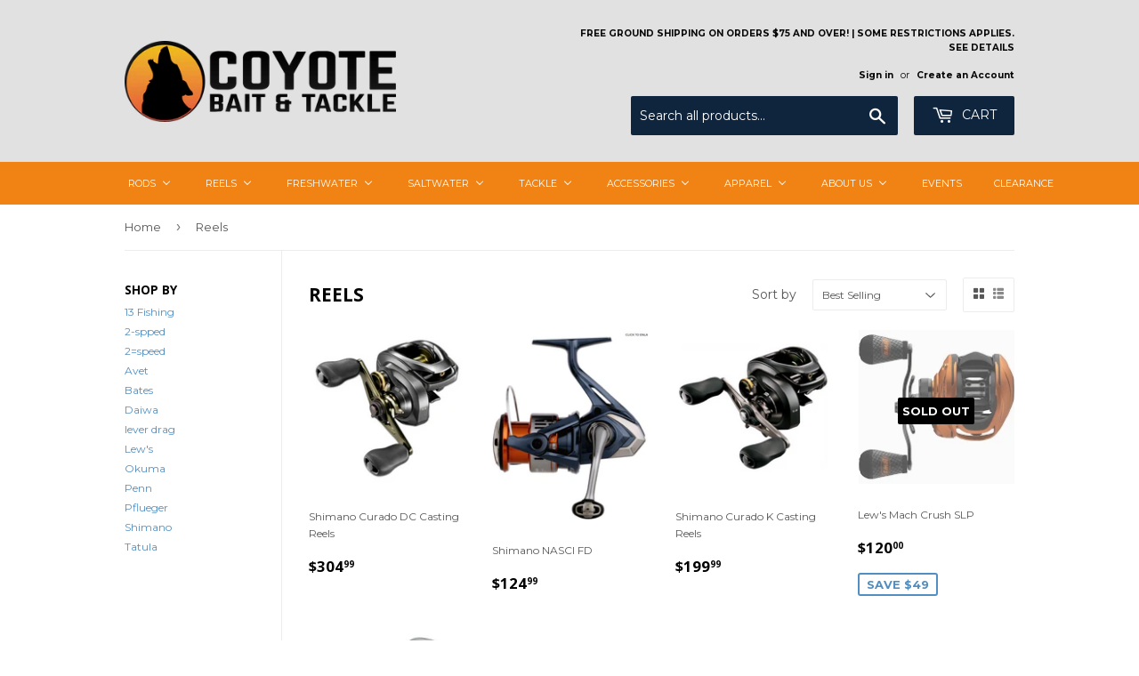

--- FILE ---
content_type: text/html; charset=utf-8
request_url: https://www.coyotebait.com/collections/reels
body_size: 25903
content:
<!doctype html>
<!--[if lt IE 7]><html class="no-js lt-ie9 lt-ie8 lt-ie7" lang="en"> <![endif]-->
<!--[if IE 7]><html class="no-js lt-ie9 lt-ie8" lang="en"> <![endif]-->
<!--[if IE 8]><html class="no-js lt-ie9" lang="en"> <![endif]-->
<!--[if IE 9 ]><html class="ie9 no-js"> <![endif]-->
<!--[if (gt IE 9)|!(IE)]><!--> <html class="no-touch no-js"> <!--<![endif]-->
<head>
  <script>(function(H){H.className=H.className.replace(/\bno-js\b/,'js')})(document.documentElement)</script>
  <!-- Basic page needs ================================================== -->
  <meta charset="utf-8">
  <meta http-equiv="X-UA-Compatible" content="IE=edge,chrome=1">

  
  <link rel="shortcut icon" href="//www.coyotebait.com/cdn/shop/files/favicon-32x32_32x32.png?v=1613724093" type="image/png" />
  

  <!-- Title and description ================================================== -->
  <title>
  Reels &ndash; Coyote Bait &amp; Tackle
  </title>


  

  <!-- Product meta ================================================== -->
  
<meta property="og:site_name" content="Coyote Bait &amp; Tackle">
<meta property="og:url" content="https://www.coyotebait.com/collections/reels">
<meta property="og:title" content="Reels">
<meta property="og:type" content="website">
<meta property="og:description" content="Coyote Discount Bait & Tackle is northern California's premier bait and tackle shop! We carry lures, live bait, tackle, and accessories that services fisherman.">




  <meta name="twitter:card" content="summary">

<meta name="twitter:title" content="Reels">
<meta name="twitter:description" content="Coyote Discount Bait & Tackle is northern California's premier bait and tackle shop! We carry lures, live bait, tackle, and accessories that services fisherman.">


  <!-- Helpers ================================================== -->
  <link rel="canonical" href="https://www.coyotebait.com/collections/reels">
  <meta name="viewport" content="width=device-width,initial-scale=1">

  <!-- CSS ================================================== -->
  <link href="//www.coyotebait.com/cdn/shop/t/2/assets/theme.scss.css?v=136596346797926715561751468096" rel="stylesheet" type="text/css" media="all" />
  
  
  
  <link href="//fonts.googleapis.com/css?family=Montserrat:400,700" rel="stylesheet" type="text/css" media="all" />


  
    
    
    <link href="//fonts.googleapis.com/css?family=Open+Sans:700" rel="stylesheet" type="text/css" media="all" />
  


  



  <!-- Header hook for plugins ================================================== -->
  
  
  <script>window.performance && window.performance.mark && window.performance.mark('shopify.content_for_header.start');</script><meta id="shopify-digital-wallet" name="shopify-digital-wallet" content="/22052771/digital_wallets/dialog">
<meta name="shopify-checkout-api-token" content="da3938f41678f6bab3a904a6b43b5a0a">
<meta id="in-context-paypal-metadata" data-shop-id="22052771" data-venmo-supported="false" data-environment="production" data-locale="en_US" data-paypal-v4="true" data-currency="USD">
<link rel="alternate" type="application/atom+xml" title="Feed" href="/collections/reels.atom" />
<link rel="next" href="/collections/reels?page=2">
<link rel="alternate" type="application/json+oembed" href="https://www.coyotebait.com/collections/reels.oembed">
<script async="async" src="/checkouts/internal/preloads.js?locale=en-US"></script>
<link rel="preconnect" href="https://shop.app" crossorigin="anonymous">
<script async="async" src="https://shop.app/checkouts/internal/preloads.js?locale=en-US&shop_id=22052771" crossorigin="anonymous"></script>
<script id="shopify-features" type="application/json">{"accessToken":"da3938f41678f6bab3a904a6b43b5a0a","betas":["rich-media-storefront-analytics"],"domain":"www.coyotebait.com","predictiveSearch":true,"shopId":22052771,"locale":"en"}</script>
<script>var Shopify = Shopify || {};
Shopify.shop = "coytebait.myshopify.com";
Shopify.locale = "en";
Shopify.currency = {"active":"USD","rate":"1.0"};
Shopify.country = "US";
Shopify.theme = {"name":"Supply","id":184653830,"schema_name":"Supply","schema_version":"2.2.0","theme_store_id":679,"role":"main"};
Shopify.theme.handle = "null";
Shopify.theme.style = {"id":null,"handle":null};
Shopify.cdnHost = "www.coyotebait.com/cdn";
Shopify.routes = Shopify.routes || {};
Shopify.routes.root = "/";</script>
<script type="module">!function(o){(o.Shopify=o.Shopify||{}).modules=!0}(window);</script>
<script>!function(o){function n(){var o=[];function n(){o.push(Array.prototype.slice.apply(arguments))}return n.q=o,n}var t=o.Shopify=o.Shopify||{};t.loadFeatures=n(),t.autoloadFeatures=n()}(window);</script>
<script>
  window.ShopifyPay = window.ShopifyPay || {};
  window.ShopifyPay.apiHost = "shop.app\/pay";
  window.ShopifyPay.redirectState = null;
</script>
<script id="shop-js-analytics" type="application/json">{"pageType":"collection"}</script>
<script defer="defer" async type="module" src="//www.coyotebait.com/cdn/shopifycloud/shop-js/modules/v2/client.init-shop-cart-sync_BN7fPSNr.en.esm.js"></script>
<script defer="defer" async type="module" src="//www.coyotebait.com/cdn/shopifycloud/shop-js/modules/v2/chunk.common_Cbph3Kss.esm.js"></script>
<script defer="defer" async type="module" src="//www.coyotebait.com/cdn/shopifycloud/shop-js/modules/v2/chunk.modal_DKumMAJ1.esm.js"></script>
<script type="module">
  await import("//www.coyotebait.com/cdn/shopifycloud/shop-js/modules/v2/client.init-shop-cart-sync_BN7fPSNr.en.esm.js");
await import("//www.coyotebait.com/cdn/shopifycloud/shop-js/modules/v2/chunk.common_Cbph3Kss.esm.js");
await import("//www.coyotebait.com/cdn/shopifycloud/shop-js/modules/v2/chunk.modal_DKumMAJ1.esm.js");

  window.Shopify.SignInWithShop?.initShopCartSync?.({"fedCMEnabled":true,"windoidEnabled":true});

</script>
<script>
  window.Shopify = window.Shopify || {};
  if (!window.Shopify.featureAssets) window.Shopify.featureAssets = {};
  window.Shopify.featureAssets['shop-js'] = {"shop-cart-sync":["modules/v2/client.shop-cart-sync_CJVUk8Jm.en.esm.js","modules/v2/chunk.common_Cbph3Kss.esm.js","modules/v2/chunk.modal_DKumMAJ1.esm.js"],"init-fed-cm":["modules/v2/client.init-fed-cm_7Fvt41F4.en.esm.js","modules/v2/chunk.common_Cbph3Kss.esm.js","modules/v2/chunk.modal_DKumMAJ1.esm.js"],"init-shop-email-lookup-coordinator":["modules/v2/client.init-shop-email-lookup-coordinator_Cc088_bR.en.esm.js","modules/v2/chunk.common_Cbph3Kss.esm.js","modules/v2/chunk.modal_DKumMAJ1.esm.js"],"init-windoid":["modules/v2/client.init-windoid_hPopwJRj.en.esm.js","modules/v2/chunk.common_Cbph3Kss.esm.js","modules/v2/chunk.modal_DKumMAJ1.esm.js"],"shop-button":["modules/v2/client.shop-button_B0jaPSNF.en.esm.js","modules/v2/chunk.common_Cbph3Kss.esm.js","modules/v2/chunk.modal_DKumMAJ1.esm.js"],"shop-cash-offers":["modules/v2/client.shop-cash-offers_DPIskqss.en.esm.js","modules/v2/chunk.common_Cbph3Kss.esm.js","modules/v2/chunk.modal_DKumMAJ1.esm.js"],"shop-toast-manager":["modules/v2/client.shop-toast-manager_CK7RT69O.en.esm.js","modules/v2/chunk.common_Cbph3Kss.esm.js","modules/v2/chunk.modal_DKumMAJ1.esm.js"],"init-shop-cart-sync":["modules/v2/client.init-shop-cart-sync_BN7fPSNr.en.esm.js","modules/v2/chunk.common_Cbph3Kss.esm.js","modules/v2/chunk.modal_DKumMAJ1.esm.js"],"init-customer-accounts-sign-up":["modules/v2/client.init-customer-accounts-sign-up_CfPf4CXf.en.esm.js","modules/v2/client.shop-login-button_DeIztwXF.en.esm.js","modules/v2/chunk.common_Cbph3Kss.esm.js","modules/v2/chunk.modal_DKumMAJ1.esm.js"],"pay-button":["modules/v2/client.pay-button_CgIwFSYN.en.esm.js","modules/v2/chunk.common_Cbph3Kss.esm.js","modules/v2/chunk.modal_DKumMAJ1.esm.js"],"init-customer-accounts":["modules/v2/client.init-customer-accounts_DQ3x16JI.en.esm.js","modules/v2/client.shop-login-button_DeIztwXF.en.esm.js","modules/v2/chunk.common_Cbph3Kss.esm.js","modules/v2/chunk.modal_DKumMAJ1.esm.js"],"avatar":["modules/v2/client.avatar_BTnouDA3.en.esm.js"],"init-shop-for-new-customer-accounts":["modules/v2/client.init-shop-for-new-customer-accounts_CsZy_esa.en.esm.js","modules/v2/client.shop-login-button_DeIztwXF.en.esm.js","modules/v2/chunk.common_Cbph3Kss.esm.js","modules/v2/chunk.modal_DKumMAJ1.esm.js"],"shop-follow-button":["modules/v2/client.shop-follow-button_BRMJjgGd.en.esm.js","modules/v2/chunk.common_Cbph3Kss.esm.js","modules/v2/chunk.modal_DKumMAJ1.esm.js"],"checkout-modal":["modules/v2/client.checkout-modal_B9Drz_yf.en.esm.js","modules/v2/chunk.common_Cbph3Kss.esm.js","modules/v2/chunk.modal_DKumMAJ1.esm.js"],"shop-login-button":["modules/v2/client.shop-login-button_DeIztwXF.en.esm.js","modules/v2/chunk.common_Cbph3Kss.esm.js","modules/v2/chunk.modal_DKumMAJ1.esm.js"],"lead-capture":["modules/v2/client.lead-capture_DXYzFM3R.en.esm.js","modules/v2/chunk.common_Cbph3Kss.esm.js","modules/v2/chunk.modal_DKumMAJ1.esm.js"],"shop-login":["modules/v2/client.shop-login_CA5pJqmO.en.esm.js","modules/v2/chunk.common_Cbph3Kss.esm.js","modules/v2/chunk.modal_DKumMAJ1.esm.js"],"payment-terms":["modules/v2/client.payment-terms_BxzfvcZJ.en.esm.js","modules/v2/chunk.common_Cbph3Kss.esm.js","modules/v2/chunk.modal_DKumMAJ1.esm.js"]};
</script>
<script>(function() {
  var isLoaded = false;
  function asyncLoad() {
    if (isLoaded) return;
    isLoaded = true;
    var urls = ["\/\/static.zotabox.com\/8\/0\/80979a0932624ffe16c9eb089319072e\/widgets.js?shop=coytebait.myshopify.com","https:\/\/scripttags.justuno.com\/shopify_justuno_22052771_35179.js?shop=coytebait.myshopify.com","\/\/shopify.privy.com\/widget.js?shop=coytebait.myshopify.com","https:\/\/shy.elfsight.com\/p\/platform.js?v=1.5.12\u0026shop=coytebait.myshopify.com"];
    for (var i = 0; i < urls.length; i++) {
      var s = document.createElement('script');
      s.type = 'text/javascript';
      s.async = true;
      s.src = urls[i];
      var x = document.getElementsByTagName('script')[0];
      x.parentNode.insertBefore(s, x);
    }
  };
  if(window.attachEvent) {
    window.attachEvent('onload', asyncLoad);
  } else {
    window.addEventListener('load', asyncLoad, false);
  }
})();</script>
<script id="__st">var __st={"a":22052771,"offset":-28800,"reqid":"7f4d0a36-23dd-4bde-85c9-150c39b6b432-1769810009","pageurl":"www.coyotebait.com\/collections\/reels","u":"61e69927a093","p":"collection","rtyp":"collection","rid":2422603782};</script>
<script>window.ShopifyPaypalV4VisibilityTracking = true;</script>
<script id="captcha-bootstrap">!function(){'use strict';const t='contact',e='account',n='new_comment',o=[[t,t],['blogs',n],['comments',n],[t,'customer']],c=[[e,'customer_login'],[e,'guest_login'],[e,'recover_customer_password'],[e,'create_customer']],r=t=>t.map((([t,e])=>`form[action*='/${t}']:not([data-nocaptcha='true']) input[name='form_type'][value='${e}']`)).join(','),a=t=>()=>t?[...document.querySelectorAll(t)].map((t=>t.form)):[];function s(){const t=[...o],e=r(t);return a(e)}const i='password',u='form_key',d=['recaptcha-v3-token','g-recaptcha-response','h-captcha-response',i],f=()=>{try{return window.sessionStorage}catch{return}},m='__shopify_v',_=t=>t.elements[u];function p(t,e,n=!1){try{const o=window.sessionStorage,c=JSON.parse(o.getItem(e)),{data:r}=function(t){const{data:e,action:n}=t;return t[m]||n?{data:e,action:n}:{data:t,action:n}}(c);for(const[e,n]of Object.entries(r))t.elements[e]&&(t.elements[e].value=n);n&&o.removeItem(e)}catch(o){console.error('form repopulation failed',{error:o})}}const l='form_type',E='cptcha';function T(t){t.dataset[E]=!0}const w=window,h=w.document,L='Shopify',v='ce_forms',y='captcha';let A=!1;((t,e)=>{const n=(g='f06e6c50-85a8-45c8-87d0-21a2b65856fe',I='https://cdn.shopify.com/shopifycloud/storefront-forms-hcaptcha/ce_storefront_forms_captcha_hcaptcha.v1.5.2.iife.js',D={infoText:'Protected by hCaptcha',privacyText:'Privacy',termsText:'Terms'},(t,e,n)=>{const o=w[L][v],c=o.bindForm;if(c)return c(t,g,e,D).then(n);var r;o.q.push([[t,g,e,D],n]),r=I,A||(h.body.append(Object.assign(h.createElement('script'),{id:'captcha-provider',async:!0,src:r})),A=!0)});var g,I,D;w[L]=w[L]||{},w[L][v]=w[L][v]||{},w[L][v].q=[],w[L][y]=w[L][y]||{},w[L][y].protect=function(t,e){n(t,void 0,e),T(t)},Object.freeze(w[L][y]),function(t,e,n,w,h,L){const[v,y,A,g]=function(t,e,n){const i=e?o:[],u=t?c:[],d=[...i,...u],f=r(d),m=r(i),_=r(d.filter((([t,e])=>n.includes(e))));return[a(f),a(m),a(_),s()]}(w,h,L),I=t=>{const e=t.target;return e instanceof HTMLFormElement?e:e&&e.form},D=t=>v().includes(t);t.addEventListener('submit',(t=>{const e=I(t);if(!e)return;const n=D(e)&&!e.dataset.hcaptchaBound&&!e.dataset.recaptchaBound,o=_(e),c=g().includes(e)&&(!o||!o.value);(n||c)&&t.preventDefault(),c&&!n&&(function(t){try{if(!f())return;!function(t){const e=f();if(!e)return;const n=_(t);if(!n)return;const o=n.value;o&&e.removeItem(o)}(t);const e=Array.from(Array(32),(()=>Math.random().toString(36)[2])).join('');!function(t,e){_(t)||t.append(Object.assign(document.createElement('input'),{type:'hidden',name:u})),t.elements[u].value=e}(t,e),function(t,e){const n=f();if(!n)return;const o=[...t.querySelectorAll(`input[type='${i}']`)].map((({name:t})=>t)),c=[...d,...o],r={};for(const[a,s]of new FormData(t).entries())c.includes(a)||(r[a]=s);n.setItem(e,JSON.stringify({[m]:1,action:t.action,data:r}))}(t,e)}catch(e){console.error('failed to persist form',e)}}(e),e.submit())}));const S=(t,e)=>{t&&!t.dataset[E]&&(n(t,e.some((e=>e===t))),T(t))};for(const o of['focusin','change'])t.addEventListener(o,(t=>{const e=I(t);D(e)&&S(e,y())}));const B=e.get('form_key'),M=e.get(l),P=B&&M;t.addEventListener('DOMContentLoaded',(()=>{const t=y();if(P)for(const e of t)e.elements[l].value===M&&p(e,B);[...new Set([...A(),...v().filter((t=>'true'===t.dataset.shopifyCaptcha))])].forEach((e=>S(e,t)))}))}(h,new URLSearchParams(w.location.search),n,t,e,['guest_login'])})(!0,!0)}();</script>
<script integrity="sha256-4kQ18oKyAcykRKYeNunJcIwy7WH5gtpwJnB7kiuLZ1E=" data-source-attribution="shopify.loadfeatures" defer="defer" src="//www.coyotebait.com/cdn/shopifycloud/storefront/assets/storefront/load_feature-a0a9edcb.js" crossorigin="anonymous"></script>
<script crossorigin="anonymous" defer="defer" src="//www.coyotebait.com/cdn/shopifycloud/storefront/assets/shopify_pay/storefront-65b4c6d7.js?v=20250812"></script>
<script data-source-attribution="shopify.dynamic_checkout.dynamic.init">var Shopify=Shopify||{};Shopify.PaymentButton=Shopify.PaymentButton||{isStorefrontPortableWallets:!0,init:function(){window.Shopify.PaymentButton.init=function(){};var t=document.createElement("script");t.src="https://www.coyotebait.com/cdn/shopifycloud/portable-wallets/latest/portable-wallets.en.js",t.type="module",document.head.appendChild(t)}};
</script>
<script data-source-attribution="shopify.dynamic_checkout.buyer_consent">
  function portableWalletsHideBuyerConsent(e){var t=document.getElementById("shopify-buyer-consent"),n=document.getElementById("shopify-subscription-policy-button");t&&n&&(t.classList.add("hidden"),t.setAttribute("aria-hidden","true"),n.removeEventListener("click",e))}function portableWalletsShowBuyerConsent(e){var t=document.getElementById("shopify-buyer-consent"),n=document.getElementById("shopify-subscription-policy-button");t&&n&&(t.classList.remove("hidden"),t.removeAttribute("aria-hidden"),n.addEventListener("click",e))}window.Shopify?.PaymentButton&&(window.Shopify.PaymentButton.hideBuyerConsent=portableWalletsHideBuyerConsent,window.Shopify.PaymentButton.showBuyerConsent=portableWalletsShowBuyerConsent);
</script>
<script data-source-attribution="shopify.dynamic_checkout.cart.bootstrap">document.addEventListener("DOMContentLoaded",(function(){function t(){return document.querySelector("shopify-accelerated-checkout-cart, shopify-accelerated-checkout")}if(t())Shopify.PaymentButton.init();else{new MutationObserver((function(e,n){t()&&(Shopify.PaymentButton.init(),n.disconnect())})).observe(document.body,{childList:!0,subtree:!0})}}));
</script>
<link id="shopify-accelerated-checkout-styles" rel="stylesheet" media="screen" href="https://www.coyotebait.com/cdn/shopifycloud/portable-wallets/latest/accelerated-checkout-backwards-compat.css" crossorigin="anonymous">
<style id="shopify-accelerated-checkout-cart">
        #shopify-buyer-consent {
  margin-top: 1em;
  display: inline-block;
  width: 100%;
}

#shopify-buyer-consent.hidden {
  display: none;
}

#shopify-subscription-policy-button {
  background: none;
  border: none;
  padding: 0;
  text-decoration: underline;
  font-size: inherit;
  cursor: pointer;
}

#shopify-subscription-policy-button::before {
  box-shadow: none;
}

      </style>

<script>window.performance && window.performance.mark && window.performance.mark('shopify.content_for_header.end');</script>

  

<!--[if lt IE 9]>
<script src="//cdnjs.cloudflare.com/ajax/libs/html5shiv/3.7.2/html5shiv.min.js" type="text/javascript"></script>
<script src="//www.coyotebait.com/cdn/shop/t/2/assets/respond.min.js?v=296" type="text/javascript"></script>
<link href="//www.coyotebait.com/cdn/shop/t/2/assets/respond-proxy.html" id="respond-proxy" rel="respond-proxy" />
<link href="//www.coyotebait.com/search?q=dd15a86509cae2c4557ab156d9ea081b" id="respond-redirect" rel="respond-redirect" />
<script src="//www.coyotebait.com/search?q=dd15a86509cae2c4557ab156d9ea081b" type="text/javascript"></script>
<![endif]-->
<!--[if (lte IE 9) ]><script src="//www.coyotebait.com/cdn/shop/t/2/assets/match-media.min.js?v=296" type="text/javascript"></script><![endif]-->


  
  

  <script src="//ajax.googleapis.com/ajax/libs/jquery/1.11.0/jquery.min.js" type="text/javascript"></script>
  
  <!--[if (gt IE 9)|!(IE)]><!--><script src="//www.coyotebait.com/cdn/shop/t/2/assets/lazysizes.min.js?v=90157744401056456031500623660" async="async"></script><!--<![endif]-->
  <!--[if lte IE 9]><script src="//www.coyotebait.com/cdn/shop/t/2/assets/lazysizes.min.js?v=90157744401056456031500623660"></script><![endif]-->

  <!--[if (gt IE 9)|!(IE)]><!--><script src="//www.coyotebait.com/cdn/shop/t/2/assets/vendor.js?v=20934897072029105491500623660" defer="defer"></script><!--<![endif]-->
  <!--[if lte IE 9]><script src="//www.coyotebait.com/cdn/shop/t/2/assets/vendor.js?v=20934897072029105491500623660"></script><![endif]-->

  <!--[if (gt IE 9)|!(IE)]><!--><script src="//www.coyotebait.com/cdn/shop/t/2/assets/theme.js?v=79916698483327461881500623662" defer="defer"></script><!--<![endif]-->
  <!--[if lte IE 9]><script src="//www.coyotebait.com/cdn/shop/t/2/assets/theme.js?v=79916698483327461881500623662"></script><![endif]-->


<!-- BEGIN app block: shopify://apps/buddha-mega-menu-navigation/blocks/megamenu/dbb4ce56-bf86-4830-9b3d-16efbef51c6f -->
<script>
        var productImageAndPrice = [],
            collectionImages = [],
            articleImages = [],
            mmLivIcons = false,
            mmFlipClock = false,
            mmFixesUseJquery = false,
            mmNumMMI = 10,
            mmSchemaTranslation = {},
            mmMenuStrings =  [] ,
            mmShopLocale = "en",
            mmShopLocaleCollectionsRoute = "/collections",
            mmSchemaDesignJSON = [{"action":"menu-select","value":"products-menu"},{"action":"design","setting":"vertical_font_size","value":"13px"},{"action":"design","setting":"vertical_link_hover_color","value":"#0da19a"},{"action":"design","setting":"vertical_link_color","value":"#4e4e4e"},{"action":"design","setting":"vertical_text_color","value":"#4e4e4e"},{"action":"design","setting":"text_color","value":"#222222"},{"action":"design","setting":"font_size","value":"13px"},{"action":"design","setting":"button_text_color","value":"#ffffff"},{"action":"design","setting":"button_text_hover_color","value":"#ffffff"},{"action":"design","setting":"background_color","value":"#ffffff"},{"action":"design","setting":"background_hover_color","value":"#f9f9f9"},{"action":"design","setting":"link_color","value":"#4e4e4e"},{"action":"design","setting":"button_background_color","value":"#0da19a"},{"action":"design","setting":"link_hover_color","value":"#0da19a"},{"action":"design","setting":"button_background_hover_color","value":"#0d8781"},{"action":"design","setting":"tree_sub_direction","value":"set_tree_auto"},{"action":"design","setting":"font_family","value":"Default"}],
            mmDomChangeSkipUl = ",.flex-direction-nav",
            buddhaMegaMenuShop = "coytebait.myshopify.com",
            mmWireframeCompression = "0",
            mmExtensionAssetUrl = "https://cdn.shopify.com/extensions/019abe06-4a3f-7763-88da-170e1b54169b/mega-menu-151/assets/";var bestSellersHTML = '';var newestProductsHTML = '';/* get link lists api */
        var linkLists={"main-menu" : {"title":"Main menu", "items":["/","/collections/all","/collections/frontpage","/collections/swimbaits-glide-baits",]},"footer" : {"title":"Footer menu", "items":["/search",]},"new-menu" : {"title":"New Menu", "items":["/","/","/collections/apparel-1","/","/pages/about-us","/pages/contact-us",]},"products-menu" : {"title":"Products Menu", "items":["/collections/reels","/collections/terminal-tackle","/collections/accessories","/collections/lures","/collections/saltwater-1","/collections/apparel-1","/pages/about-us","/pages/contact-us","/pages/shipping-returns","/pages/store-events",]},"temp-menu" : {"title":"Temp Menu", "items":["/","/pages/about-us","/pages/contact-us","http://www.instagram.com/cbt_fishing","http://www.facebook.com/cbtfishing",]},"customer-account-main-menu" : {"title":"Customer account main menu", "items":["/","https://shopify.com/22052771/account/orders?locale=en&amp;region_country=US",]},};/*ENDPARSE*/

        

        /* set product prices *//* get the collection images *//* get the article images *//* customer fixes */
        var mmThemeFixesBeforeInit = function(){ mmHorizontalMenus = "#SiteNav"; mmVerticalMenus = "#MobileNav"; var timberInit = function(){ if(typeof timber != "undefined"){ timber.responsiveNav = function() {}; timber.alignMenu = function() {}; } }; var timberInit2 = function(){ setTimeout(timberInit, 400); }; window.addEventListener("resize", timberInit); document.addEventListener("DOMContentLoaded", timberInit); document.addEventListener("DOMContentLoaded", timberInit2); timberInit(); /** add to cart popup icon notify counter increase */ window.mmAddToCartPopupCallback = function(){ var cartIcon = document.querySelector(".cart-badge--desktop"); if (cartIcon) { cartIcon.innerHTML = parseInt(cartIcon.innerHTML) + 1; if (cartIcon.classList.contains("hidden-count")) { cartIcon.classList.remove("hidden-count"); } } cartIcon = document.querySelector("#mobileNavBar .cart-count"); if (cartIcon) { cartIcon.innerHTML = parseInt(cartIcon.innerHTML) + 1; if (cartIcon.classList.contains("hidden-count")) { cartIcon.classList.remove("hidden-count"); } } } }; var mmThemeFixesBefore = function(){ if(typeof timber != "undefined"){ timber.alignMenu = function () {}; } }; var mmThemeFixesAfter = function(){ verticalMenuMaxWidth = 768; /* user request 45984 */ mmAddStyle(" ul > li.buddha-menu-item { z-index: 10000 !important; } ul > li.buddha-menu-item:hover { z-index: 10001 !important; } ul > li.buddha-menu-item.mega-hover { z-index: 10001 !important; } #MobileNav .buddha-menu-item {display: block !important; } ", "themeScript"); }; 
        

        var mmWireframe = {"html" : "<li class=\"buddha-menu-item\"  ><a data-href=\"/collections/rods\" href=\"/collections/rods\" aria-label=\"Rods\" data-no-instant=\"\" onclick=\"mmGoToPage(this, event); return false;\"  ><span class=\"mm-title\">Rods</span><i class=\"mm-arrow mm-angle-down\" aria-hidden=\"true\"></i><span class=\"toggle-menu-btn\" style=\"display:none;\" title=\"Toggle menu\" onclick=\"return toggleSubmenu(this)\"><span class=\"mm-arrow-icon\"><span class=\"bar-one\"></span><span class=\"bar-two\"></span></span></span></a><ul class=\"mm-submenu tree  small \"><li data-href=\"/collections/casting-rod\" href=\"/collections/casting-rod\" aria-label=\"Casting Rods\" data-no-instant=\"\" onclick=\"mmGoToPage(this, event); return false;\"  ><a data-href=\"/collections/casting-rod\" href=\"/collections/casting-rod\" aria-label=\"Casting Rods\" data-no-instant=\"\" onclick=\"mmGoToPage(this, event); return false;\"  ><span class=\"mm-title\">Casting Rods</span></a></li><li data-href=\"/collections/spinning-rods\" href=\"/collections/spinning-rods\" aria-label=\"Spinning Rods\" data-no-instant=\"\" onclick=\"mmGoToPage(this, event); return false;\"  ><a data-href=\"/collections/spinning-rods\" href=\"/collections/spinning-rods\" aria-label=\"Spinning Rods\" data-no-instant=\"\" onclick=\"mmGoToPage(this, event); return false;\"  ><span class=\"mm-title\">Spinning Rods</span><i class=\"mm-arrow mm-angle-down\" aria-hidden=\"true\"></i><span class=\"toggle-menu-btn\" style=\"display:none;\" title=\"Toggle menu\" onclick=\"return toggleSubmenu(this)\"><span class=\"mm-arrow-icon\"><span class=\"bar-one\"></span><span class=\"bar-two\"></span></span></span></a><ul class=\"mm-submenu tree  small mm-last-level\"><li data-href=\"/collections/sst-rods\" href=\"/collections/sst-rods\" aria-label=\"Salmon/Steelhead Rods\" data-no-instant=\"\" onclick=\"mmGoToPage(this, event); return false;\"  ><a data-href=\"/collections/sst-rods\" href=\"/collections/sst-rods\" aria-label=\"Salmon/Steelhead Rods\" data-no-instant=\"\" onclick=\"mmGoToPage(this, event); return false;\"  ><span class=\"mm-title\">Salmon/Steelhead Rods</span></a></li><li data-href=\"/collections/ultralight-spinning-rods-1\" href=\"/collections/ultralight-spinning-rods-1\" aria-label=\"Ultralight Spinning Rods\" data-no-instant=\"\" onclick=\"mmGoToPage(this, event); return false;\"  ><a data-href=\"/collections/ultralight-spinning-rods-1\" href=\"/collections/ultralight-spinning-rods-1\" aria-label=\"Ultralight Spinning Rods\" data-no-instant=\"\" onclick=\"mmGoToPage(this, event); return false;\"  ><span class=\"mm-title\">Ultralight Spinning Rods</span></a></li></ul></li></ul></li><li class=\"buddha-menu-item\"  ><a data-href=\"/collections/reels\" href=\"/collections/reels\" aria-label=\"Reels\" data-no-instant=\"\" onclick=\"mmGoToPage(this, event); return false;\"  ><span class=\"mm-title\">Reels</span><i class=\"mm-arrow mm-angle-down\" aria-hidden=\"true\"></i><span class=\"toggle-menu-btn\" style=\"display:none;\" title=\"Toggle menu\" onclick=\"return toggleSubmenu(this)\"><span class=\"mm-arrow-icon\"><span class=\"bar-one\"></span><span class=\"bar-two\"></span></span></span></a><ul class=\"mm-submenu tree  small mm-last-level\"><li data-href=\"/collections/casting-reels\" href=\"/collections/casting-reels\" aria-label=\"Casting Reels\" data-no-instant=\"\" onclick=\"mmGoToPage(this, event); return false;\"  ><a data-href=\"/collections/casting-reels\" href=\"/collections/casting-reels\" aria-label=\"Casting Reels\" data-no-instant=\"\" onclick=\"mmGoToPage(this, event); return false;\"  ><span class=\"mm-title\">Casting Reels</span></a></li><li data-href=\"/collections/lever-drag-reels\" href=\"/collections/lever-drag-reels\" aria-label=\"Lever Drag Reels\" data-no-instant=\"\" onclick=\"mmGoToPage(this, event); return false;\"  ><a data-href=\"/collections/lever-drag-reels\" href=\"/collections/lever-drag-reels\" aria-label=\"Lever Drag Reels\" data-no-instant=\"\" onclick=\"mmGoToPage(this, event); return false;\"  ><span class=\"mm-title\">Lever Drag Reels</span></a></li><li data-href=\"/collections/spinning-reels\" href=\"/collections/spinning-reels\" aria-label=\"Spinning Reels\" data-no-instant=\"\" onclick=\"mmGoToPage(this, event); return false;\"  ><a data-href=\"/collections/spinning-reels\" href=\"/collections/spinning-reels\" aria-label=\"Spinning Reels\" data-no-instant=\"\" onclick=\"mmGoToPage(this, event); return false;\"  ><span class=\"mm-title\">Spinning Reels</span></a></li><li data-href=\"/collections/star-drag-reels\" href=\"/collections/star-drag-reels\" aria-label=\"Star Drag Reels\" data-no-instant=\"\" onclick=\"mmGoToPage(this, event); return false;\"  ><a data-href=\"/collections/star-drag-reels\" href=\"/collections/star-drag-reels\" aria-label=\"Star Drag Reels\" data-no-instant=\"\" onclick=\"mmGoToPage(this, event); return false;\"  ><span class=\"mm-title\">Star Drag Reels</span></a></li></ul></li><li class=\"buddha-menu-item\"  ><a data-href=\"/collections/freshwater\" href=\"/collections/freshwater\" aria-label=\"Freshwater\" data-no-instant=\"\" onclick=\"mmGoToPage(this, event); return false;\"  ><span class=\"mm-title\">Freshwater</span><i class=\"mm-arrow mm-angle-down\" aria-hidden=\"true\"></i><span class=\"toggle-menu-btn\" style=\"display:none;\" title=\"Toggle menu\" onclick=\"return toggleSubmenu(this)\"><span class=\"mm-arrow-icon\"><span class=\"bar-one\"></span><span class=\"bar-two\"></span></span></span></a><ul class=\"mm-submenu tree  small \"><li data-href=\"/collections/hard-baits\" href=\"/collections/hard-baits\" aria-label=\"Hard Baits\" data-no-instant=\"\" onclick=\"mmGoToPage(this, event); return false;\"  ><a data-href=\"/collections/hard-baits\" href=\"/collections/hard-baits\" aria-label=\"Hard Baits\" data-no-instant=\"\" onclick=\"mmGoToPage(this, event); return false;\"  ><span class=\"mm-title\">Hard Baits</span><i class=\"mm-arrow mm-angle-down\" aria-hidden=\"true\"></i><span class=\"toggle-menu-btn\" style=\"display:none;\" title=\"Toggle menu\" onclick=\"return toggleSubmenu(this)\"><span class=\"mm-arrow-icon\"><span class=\"bar-one\"></span><span class=\"bar-two\"></span></span></span></a><ul class=\"mm-submenu tree  small \"><li data-href=\"/collections/crankbaits\" href=\"/collections/crankbaits\" aria-label=\"Crankbaits\" data-no-instant=\"\" onclick=\"mmGoToPage(this, event); return false;\"  ><a data-href=\"/collections/crankbaits\" href=\"/collections/crankbaits\" aria-label=\"Crankbaits\" data-no-instant=\"\" onclick=\"mmGoToPage(this, event); return false;\"  ><span class=\"mm-title\">Crankbaits</span><i class=\"mm-arrow mm-angle-down\" aria-hidden=\"true\"></i><span class=\"toggle-menu-btn\" style=\"display:none;\" title=\"Toggle menu\" onclick=\"return toggleSubmenu(this)\"><span class=\"mm-arrow-icon\"><span class=\"bar-one\"></span><span class=\"bar-two\"></span></span></span></a><ul class=\"mm-submenu tree  small mm-last-level\"><li data-href=\"/collections/squarebill-crankbaits\" href=\"/collections/squarebill-crankbaits\" aria-label=\"Square Bill Crankbaits\" data-no-instant=\"\" onclick=\"mmGoToPage(this, event); return false;\"  ><a data-href=\"/collections/squarebill-crankbaits\" href=\"/collections/squarebill-crankbaits\" aria-label=\"Square Bill Crankbaits\" data-no-instant=\"\" onclick=\"mmGoToPage(this, event); return false;\"  ><span class=\"mm-title\">Square Bill Crankbaits</span></a></li><li data-href=\"/collections/medium-diving-cranks\" href=\"/collections/medium-diving-cranks\" aria-label=\"Medium Diving Cranks\" data-no-instant=\"\" onclick=\"mmGoToPage(this, event); return false;\"  ><a data-href=\"/collections/medium-diving-cranks\" href=\"/collections/medium-diving-cranks\" aria-label=\"Medium Diving Cranks\" data-no-instant=\"\" onclick=\"mmGoToPage(this, event); return false;\"  ><span class=\"mm-title\">Medium Diving Cranks</span></a></li><li data-href=\"/collections/deep-diving-cranks\" href=\"/collections/deep-diving-cranks\" aria-label=\"Deep Diving Cranks\" data-no-instant=\"\" onclick=\"mmGoToPage(this, event); return false;\"  ><a data-href=\"/collections/deep-diving-cranks\" href=\"/collections/deep-diving-cranks\" aria-label=\"Deep Diving Cranks\" data-no-instant=\"\" onclick=\"mmGoToPage(this, event); return false;\"  ><span class=\"mm-title\">Deep Diving Cranks</span></a></li><li data-href=\"/collections/lipless-cranks\" href=\"/collections/lipless-cranks\" aria-label=\"Lipless Cranks\" data-no-instant=\"\" onclick=\"mmGoToPage(this, event); return false;\"  ><a data-href=\"/collections/lipless-cranks\" href=\"/collections/lipless-cranks\" aria-label=\"Lipless Cranks\" data-no-instant=\"\" onclick=\"mmGoToPage(this, event); return false;\"  ><span class=\"mm-title\">Lipless Cranks</span></a></li></ul></li><li data-href=\"/collections/jerkbaits\" href=\"/collections/jerkbaits\" aria-label=\"Jerkbaits\" data-no-instant=\"\" onclick=\"mmGoToPage(this, event); return false;\"  ><a data-href=\"/collections/jerkbaits\" href=\"/collections/jerkbaits\" aria-label=\"Jerkbaits\" data-no-instant=\"\" onclick=\"mmGoToPage(this, event); return false;\"  ><span class=\"mm-title\">Jerkbaits</span></a></li><li data-href=\"/collections/spin-baits\" href=\"/collections/spin-baits\" aria-label=\"Spin Baits\" data-no-instant=\"\" onclick=\"mmGoToPage(this, event); return false;\"  ><a data-href=\"/collections/spin-baits\" href=\"/collections/spin-baits\" aria-label=\"Spin Baits\" data-no-instant=\"\" onclick=\"mmGoToPage(this, event); return false;\"  ><span class=\"mm-title\">Spin Baits</span></a></li><li data-href=\"/collections/trolling-lures\" href=\"/collections/trolling-lures\" aria-label=\"Trolling Lures\" data-no-instant=\"\" onclick=\"mmGoToPage(this, event); return false;\"  ><a data-href=\"/collections/trolling-lures\" href=\"/collections/trolling-lures\" aria-label=\"Trolling Lures\" data-no-instant=\"\" onclick=\"mmGoToPage(this, event); return false;\"  ><span class=\"mm-title\">Trolling Lures</span></a></li></ul></li><li data-href=\"/collections/jigs\" href=\"/collections/jigs\" aria-label=\"Jigs\" data-no-instant=\"\" onclick=\"mmGoToPage(this, event); return false;\"  ><a data-href=\"/collections/jigs\" href=\"/collections/jigs\" aria-label=\"Jigs\" data-no-instant=\"\" onclick=\"mmGoToPage(this, event); return false;\"  ><span class=\"mm-title\">Jigs</span><i class=\"mm-arrow mm-angle-down\" aria-hidden=\"true\"></i><span class=\"toggle-menu-btn\" style=\"display:none;\" title=\"Toggle menu\" onclick=\"return toggleSubmenu(this)\"><span class=\"mm-arrow-icon\"><span class=\"bar-one\"></span><span class=\"bar-two\"></span></span></span></a><ul class=\"mm-submenu tree  small mm-last-level\"><li data-href=\"/collections/bladed-swim-jigs\" href=\"/collections/bladed-swim-jigs\" aria-label=\"Bladed Swim Jigs\" data-no-instant=\"\" onclick=\"mmGoToPage(this, event); return false;\"  ><a data-href=\"/collections/bladed-swim-jigs\" href=\"/collections/bladed-swim-jigs\" aria-label=\"Bladed Swim Jigs\" data-no-instant=\"\" onclick=\"mmGoToPage(this, event); return false;\"  ><span class=\"mm-title\">Bladed Swim Jigs</span></a></li><li data-href=\"/collections/finesse-jigs\" href=\"/collections/finesse-jigs\" aria-label=\"Finesse Jigs\" data-no-instant=\"\" onclick=\"mmGoToPage(this, event); return false;\"  ><a data-href=\"/collections/finesse-jigs\" href=\"/collections/finesse-jigs\" aria-label=\"Finesse Jigs\" data-no-instant=\"\" onclick=\"mmGoToPage(this, event); return false;\"  ><span class=\"mm-title\">Finesse Jigs</span></a></li><li data-href=\"/collections/flipping-and-pitching-jigs\" href=\"/collections/flipping-and-pitching-jigs\" aria-label=\"Flipping and Pitching Jigs\" data-no-instant=\"\" onclick=\"mmGoToPage(this, event); return false;\"  ><a data-href=\"/collections/flipping-and-pitching-jigs\" href=\"/collections/flipping-and-pitching-jigs\" aria-label=\"Flipping and Pitching Jigs\" data-no-instant=\"\" onclick=\"mmGoToPage(this, event); return false;\"  ><span class=\"mm-title\">Flipping and Pitching Jigs</span></a></li><li data-href=\"/collections/football-jigs\" href=\"/collections/football-jigs\" aria-label=\"Football Jigs\" data-no-instant=\"\" onclick=\"mmGoToPage(this, event); return false;\"  ><a data-href=\"/collections/football-jigs\" href=\"/collections/football-jigs\" aria-label=\"Football Jigs\" data-no-instant=\"\" onclick=\"mmGoToPage(this, event); return false;\"  ><span class=\"mm-title\">Football Jigs</span></a></li><li data-href=\"/collections/swim-jigs\" href=\"/collections/swim-jigs\" aria-label=\"Swim Jigs\" data-no-instant=\"\" onclick=\"mmGoToPage(this, event); return false;\"  ><a data-href=\"/collections/swim-jigs\" href=\"/collections/swim-jigs\" aria-label=\"Swim Jigs\" data-no-instant=\"\" onclick=\"mmGoToPage(this, event); return false;\"  ><span class=\"mm-title\">Swim Jigs</span></a></li></ul></li><li data-href=\"/\" href=\"/\" aria-label=\"Soft Plastics\" data-no-instant=\"\" onclick=\"mmGoToPage(this, event); return false;\"  ><a data-href=\"/\" href=\"/\" aria-label=\"Soft Plastics\" data-no-instant=\"\" onclick=\"mmGoToPage(this, event); return false;\"  ><span class=\"mm-title\">Soft Plastics</span><i class=\"mm-arrow mm-angle-down\" aria-hidden=\"true\"></i><span class=\"toggle-menu-btn\" style=\"display:none;\" title=\"Toggle menu\" onclick=\"return toggleSubmenu(this)\"><span class=\"mm-arrow-icon\"><span class=\"bar-one\"></span><span class=\"bar-two\"></span></span></span></a><ul class=\"mm-submenu tree  small mm-last-level\"><li data-href=\"/collections/craws\" href=\"/collections/craws\" aria-label=\"Craws\" data-no-instant=\"\" onclick=\"mmGoToPage(this, event); return false;\"  ><a data-href=\"/collections/craws\" href=\"/collections/craws\" aria-label=\"Craws\" data-no-instant=\"\" onclick=\"mmGoToPage(this, event); return false;\"  ><span class=\"mm-title\">Craws</span></a></li><li data-href=\"/collections/creature-baits\" href=\"/collections/creature-baits\" aria-label=\"Creature Baits\" data-no-instant=\"\" onclick=\"mmGoToPage(this, event); return false;\"  ><a data-href=\"/collections/creature-baits\" href=\"/collections/creature-baits\" aria-label=\"Creature Baits\" data-no-instant=\"\" onclick=\"mmGoToPage(this, event); return false;\"  ><span class=\"mm-title\">Creature Baits</span></a></li><li data-href=\"/collections/grubs\" href=\"/collections/grubs\" aria-label=\"Grubs\" data-no-instant=\"\" onclick=\"mmGoToPage(this, event); return false;\"  ><a data-href=\"/collections/grubs\" href=\"/collections/grubs\" aria-label=\"Grubs\" data-no-instant=\"\" onclick=\"mmGoToPage(this, event); return false;\"  ><span class=\"mm-title\">Grubs</span></a></li><li data-href=\"/collections/tubes\" href=\"/collections/tubes\" aria-label=\"Tubes\" data-no-instant=\"\" onclick=\"mmGoToPage(this, event); return false;\"  ><a data-href=\"/collections/tubes\" href=\"/collections/tubes\" aria-label=\"Tubes\" data-no-instant=\"\" onclick=\"mmGoToPage(this, event); return false;\"  ><span class=\"mm-title\">Tubes</span></a></li><li data-href=\"/collections/worms\" href=\"/collections/worms\" aria-label=\"Worms\" data-no-instant=\"\" onclick=\"mmGoToPage(this, event); return false;\"  ><a data-href=\"/collections/worms\" href=\"/collections/worms\" aria-label=\"Worms\" data-no-instant=\"\" onclick=\"mmGoToPage(this, event); return false;\"  ><span class=\"mm-title\">Worms</span></a></li></ul></li><li data-href=\"/collections/spinnerbaits\" href=\"/collections/spinnerbaits\" aria-label=\"Spinnerbaits\" data-no-instant=\"\" onclick=\"mmGoToPage(this, event); return false;\"  ><a data-href=\"/collections/spinnerbaits\" href=\"/collections/spinnerbaits\" aria-label=\"Spinnerbaits\" data-no-instant=\"\" onclick=\"mmGoToPage(this, event); return false;\"  ><span class=\"mm-title\">Spinnerbaits</span></a></li><li data-href=\"/collections/swimbaits-1\" href=\"/collections/swimbaits-1\" aria-label=\"Swimbaits\" data-no-instant=\"\" onclick=\"mmGoToPage(this, event); return false;\"  ><a data-href=\"/collections/swimbaits-1\" href=\"/collections/swimbaits-1\" aria-label=\"Swimbaits\" data-no-instant=\"\" onclick=\"mmGoToPage(this, event); return false;\"  ><span class=\"mm-title\">Swimbaits</span><i class=\"mm-arrow mm-angle-down\" aria-hidden=\"true\"></i><span class=\"toggle-menu-btn\" style=\"display:none;\" title=\"Toggle menu\" onclick=\"return toggleSubmenu(this)\"><span class=\"mm-arrow-icon\"><span class=\"bar-one\"></span><span class=\"bar-two\"></span></span></span></a><ul class=\"mm-submenu tree  small mm-last-level\"><li data-href=\"/collections/glide-baits\" href=\"/collections/glide-baits\" aria-label=\"Glide Baits\" data-no-instant=\"\" onclick=\"mmGoToPage(this, event); return false;\"  ><a data-href=\"/collections/glide-baits\" href=\"/collections/glide-baits\" aria-label=\"Glide Baits\" data-no-instant=\"\" onclick=\"mmGoToPage(this, event); return false;\"  ><span class=\"mm-title\">Glide Baits</span></a></li><li data-href=\"/collections/jointed-swimbaits\" href=\"/collections/jointed-swimbaits\" aria-label=\"Jointed Swimbaits\" data-no-instant=\"\" onclick=\"mmGoToPage(this, event); return false;\"  ><a data-href=\"/collections/jointed-swimbaits\" href=\"/collections/jointed-swimbaits\" aria-label=\"Jointed Swimbaits\" data-no-instant=\"\" onclick=\"mmGoToPage(this, event); return false;\"  ><span class=\"mm-title\">Jointed Swimbaits</span></a></li><li data-href=\"/collections/paddle-tails\" href=\"/collections/paddle-tails\" aria-label=\"Paddle Tails\" data-no-instant=\"\" onclick=\"mmGoToPage(this, event); return false;\"  ><a data-href=\"/collections/paddle-tails\" href=\"/collections/paddle-tails\" aria-label=\"Paddle Tails\" data-no-instant=\"\" onclick=\"mmGoToPage(this, event); return false;\"  ><span class=\"mm-title\">Paddle Tails</span></a></li><li data-href=\"/collections/rats\" href=\"/collections/rats\" aria-label=\"Rats\" data-no-instant=\"\" onclick=\"mmGoToPage(this, event); return false;\"  ><a data-href=\"/collections/rats\" href=\"/collections/rats\" aria-label=\"Rats\" data-no-instant=\"\" onclick=\"mmGoToPage(this, event); return false;\"  ><span class=\"mm-title\">Rats</span></a></li></ul></li><li data-href=\"/collections/topwater\" href=\"/collections/topwater\" aria-label=\"Topwater\" data-no-instant=\"\" onclick=\"mmGoToPage(this, event); return false;\"  ><a data-href=\"/collections/topwater\" href=\"/collections/topwater\" aria-label=\"Topwater\" data-no-instant=\"\" onclick=\"mmGoToPage(this, event); return false;\"  ><span class=\"mm-title\">Topwater</span><i class=\"mm-arrow mm-angle-down\" aria-hidden=\"true\"></i><span class=\"toggle-menu-btn\" style=\"display:none;\" title=\"Toggle menu\" onclick=\"return toggleSubmenu(this)\"><span class=\"mm-arrow-icon\"><span class=\"bar-one\"></span><span class=\"bar-two\"></span></span></span></a><ul class=\"mm-submenu tree  small mm-last-level\"><li data-href=\"/collections/buzz-baits\" href=\"/collections/buzz-baits\" aria-label=\"Buzzbaits\" data-no-instant=\"\" onclick=\"mmGoToPage(this, event); return false;\"  ><a data-href=\"/collections/buzz-baits\" href=\"/collections/buzz-baits\" aria-label=\"Buzzbaits\" data-no-instant=\"\" onclick=\"mmGoToPage(this, event); return false;\"  ><span class=\"mm-title\">Buzzbaits</span></a></li><li data-href=\"/collections/frogs\" href=\"/collections/frogs\" aria-label=\"Frogs\" data-no-instant=\"\" onclick=\"mmGoToPage(this, event); return false;\"  ><a data-href=\"/collections/frogs\" href=\"/collections/frogs\" aria-label=\"Frogs\" data-no-instant=\"\" onclick=\"mmGoToPage(this, event); return false;\"  ><span class=\"mm-title\">Frogs</span></a></li><li data-href=\"/collections/poppers\" href=\"/collections/poppers\" aria-label=\"Poppers\" data-no-instant=\"\" onclick=\"mmGoToPage(this, event); return false;\"  ><a data-href=\"/collections/poppers\" href=\"/collections/poppers\" aria-label=\"Poppers\" data-no-instant=\"\" onclick=\"mmGoToPage(this, event); return false;\"  ><span class=\"mm-title\">Poppers</span></a></li><li data-href=\"/collections/wake-baits\" href=\"/collections/wake-baits\" aria-label=\"Wake Baits\" data-no-instant=\"\" onclick=\"mmGoToPage(this, event); return false;\"  ><a data-href=\"/collections/wake-baits\" href=\"/collections/wake-baits\" aria-label=\"Wake Baits\" data-no-instant=\"\" onclick=\"mmGoToPage(this, event); return false;\"  ><span class=\"mm-title\">Wake Baits</span></a></li><li data-href=\"/collections/walking-baits\" href=\"/collections/walking-baits\" aria-label=\"Walking Baits\" data-no-instant=\"\" onclick=\"mmGoToPage(this, event); return false;\"  ><a data-href=\"/collections/walking-baits\" href=\"/collections/walking-baits\" aria-label=\"Walking Baits\" data-no-instant=\"\" onclick=\"mmGoToPage(this, event); return false;\"  ><span class=\"mm-title\">Walking Baits</span></a></li></ul></li><li data-href=\"/collections/trout-crappie\" href=\"/collections/trout-crappie\" aria-label=\"Trout & Crappie\" data-no-instant=\"\" onclick=\"mmGoToPage(this, event); return false;\"  ><a data-href=\"/collections/trout-crappie\" href=\"/collections/trout-crappie\" aria-label=\"Trout & Crappie\" data-no-instant=\"\" onclick=\"mmGoToPage(this, event); return false;\"  ><span class=\"mm-title\">Trout & Crappie</span><i class=\"mm-arrow mm-angle-down\" aria-hidden=\"true\"></i><span class=\"toggle-menu-btn\" style=\"display:none;\" title=\"Toggle menu\" onclick=\"return toggleSubmenu(this)\"><span class=\"mm-arrow-icon\"><span class=\"bar-one\"></span><span class=\"bar-two\"></span></span></span></a><ul class=\"mm-submenu tree  small mm-last-level\"><li data-href=\"/collections/crappie\" href=\"/collections/crappie\" aria-label=\"Crappie\" data-no-instant=\"\" onclick=\"mmGoToPage(this, event); return false;\"  ><a data-href=\"/collections/crappie\" href=\"/collections/crappie\" aria-label=\"Crappie\" data-no-instant=\"\" onclick=\"mmGoToPage(this, event); return false;\"  ><span class=\"mm-title\">Crappie</span></a></li><li data-href=\"/collections/mini-jigs\" href=\"/collections/mini-jigs\" aria-label=\"Mini Jigs\" data-no-instant=\"\" onclick=\"mmGoToPage(this, event); return false;\"  ><a data-href=\"/collections/mini-jigs\" href=\"/collections/mini-jigs\" aria-label=\"Mini Jigs\" data-no-instant=\"\" onclick=\"mmGoToPage(this, event); return false;\"  ><span class=\"mm-title\">Mini Jigs</span></a></li><li data-href=\"/collections/spinners\" href=\"/collections/spinners\" aria-label=\"Spinners & Spoons\" data-no-instant=\"\" onclick=\"mmGoToPage(this, event); return false;\"  ><a data-href=\"/collections/spinners\" href=\"/collections/spinners\" aria-label=\"Spinners & Spoons\" data-no-instant=\"\" onclick=\"mmGoToPage(this, event); return false;\"  ><span class=\"mm-title\">Spinners & Spoons</span></a></li><li data-href=\"/collections/trout-trolling\" href=\"/collections/trout-trolling\" aria-label=\"Trolling\" data-no-instant=\"\" onclick=\"mmGoToPage(this, event); return false;\"  ><a data-href=\"/collections/trout-trolling\" href=\"/collections/trout-trolling\" aria-label=\"Trolling\" data-no-instant=\"\" onclick=\"mmGoToPage(this, event); return false;\"  ><span class=\"mm-title\">Trolling</span></a></li><li data-href=\"/collections/trout-worms\" href=\"/collections/trout-worms\" aria-label=\"Trout Dough & Worms\" data-no-instant=\"\" onclick=\"mmGoToPage(this, event); return false;\"  ><a data-href=\"/collections/trout-worms\" href=\"/collections/trout-worms\" aria-label=\"Trout Dough & Worms\" data-no-instant=\"\" onclick=\"mmGoToPage(this, event); return false;\"  ><span class=\"mm-title\">Trout Dough & Worms</span></a></li></ul></li><li data-href=\"/collections/umbrella-rigs\" href=\"/collections/umbrella-rigs\" aria-label=\"Umbrella Rigs\" data-no-instant=\"\" onclick=\"mmGoToPage(this, event); return false;\"  ><a data-href=\"/collections/umbrella-rigs\" href=\"/collections/umbrella-rigs\" aria-label=\"Umbrella Rigs\" data-no-instant=\"\" onclick=\"mmGoToPage(this, event); return false;\"  ><span class=\"mm-title\">Umbrella Rigs</span></a></li></ul></li><li class=\"buddha-menu-item\"  ><a data-href=\"/collections/saltwater-1\" href=\"/collections/saltwater-1\" aria-label=\"Saltwater\" data-no-instant=\"\" onclick=\"mmGoToPage(this, event); return false;\"  ><span class=\"mm-title\">Saltwater</span><i class=\"mm-arrow mm-angle-down\" aria-hidden=\"true\"></i><span class=\"toggle-menu-btn\" style=\"display:none;\" title=\"Toggle menu\" onclick=\"return toggleSubmenu(this)\"><span class=\"mm-arrow-icon\"><span class=\"bar-one\"></span><span class=\"bar-two\"></span></span></span></a><ul class=\"mm-submenu tree  small \"><li data-href=\"/collections/crab-gear\" href=\"/collections/crab-gear\" aria-label=\"Crab Gear\" data-no-instant=\"\" onclick=\"mmGoToPage(this, event); return false;\"  ><a data-href=\"/collections/crab-gear\" href=\"/collections/crab-gear\" aria-label=\"Crab Gear\" data-no-instant=\"\" onclick=\"mmGoToPage(this, event); return false;\"  ><span class=\"mm-title\">Crab Gear</span></a></li><li data-href=\"/collections/sw-hard-baits\" href=\"/collections/sw-hard-baits\" aria-label=\"Hard Baits\" data-no-instant=\"\" onclick=\"mmGoToPage(this, event); return false;\"  ><a data-href=\"/collections/sw-hard-baits\" href=\"/collections/sw-hard-baits\" aria-label=\"Hard Baits\" data-no-instant=\"\" onclick=\"mmGoToPage(this, event); return false;\"  ><span class=\"mm-title\">Hard Baits</span></a></li><li data-href=\"/collections/spoons-and-jigs\" href=\"/collections/spoons-and-jigs\" aria-label=\"Jigs & Spoons\" data-no-instant=\"\" onclick=\"mmGoToPage(this, event); return false;\"  ><a data-href=\"/collections/spoons-and-jigs\" href=\"/collections/spoons-and-jigs\" aria-label=\"Jigs & Spoons\" data-no-instant=\"\" onclick=\"mmGoToPage(this, event); return false;\"  ><span class=\"mm-title\">Jigs & Spoons</span></a></li><li data-href=\"/collections/rock-cod-ling-cod-1\" href=\"/collections/rock-cod-ling-cod-1\" aria-label=\"Rock Cod & Ling Cod\" data-no-instant=\"\" onclick=\"mmGoToPage(this, event); return false;\"  ><a data-href=\"/collections/rock-cod-ling-cod-1\" href=\"/collections/rock-cod-ling-cod-1\" aria-label=\"Rock Cod & Ling Cod\" data-no-instant=\"\" onclick=\"mmGoToPage(this, event); return false;\"  ><span class=\"mm-title\">Rock Cod & Ling Cod</span></a></li><li data-href=\"/collections/sabiki-rigs\" href=\"/collections/sabiki-rigs\" aria-label=\"Sabiki Rigs\" data-no-instant=\"\" onclick=\"mmGoToPage(this, event); return false;\"  ><a data-href=\"/collections/sabiki-rigs\" href=\"/collections/sabiki-rigs\" aria-label=\"Sabiki Rigs\" data-no-instant=\"\" onclick=\"mmGoToPage(this, event); return false;\"  ><span class=\"mm-title\">Sabiki Rigs</span></a></li><li data-href=\"/collections/salmon\" href=\"/collections/salmon\" aria-label=\"Salmon\" data-no-instant=\"\" onclick=\"mmGoToPage(this, event); return false;\"  ><a data-href=\"/collections/salmon\" href=\"/collections/salmon\" aria-label=\"Salmon\" data-no-instant=\"\" onclick=\"mmGoToPage(this, event); return false;\"  ><span class=\"mm-title\">Salmon</span><i class=\"mm-arrow mm-angle-down\" aria-hidden=\"true\"></i><span class=\"toggle-menu-btn\" style=\"display:none;\" title=\"Toggle menu\" onclick=\"return toggleSubmenu(this)\"><span class=\"mm-arrow-icon\"><span class=\"bar-one\"></span><span class=\"bar-two\"></span></span></span></a><ul class=\"mm-submenu tree  small mm-last-level\"><li data-href=\"/collections/salmon-trolling\" href=\"/collections/salmon-trolling\" aria-label=\"Salmon Trolling\" data-no-instant=\"\" onclick=\"mmGoToPage(this, event); return false;\"  ><a data-href=\"/collections/salmon-trolling\" href=\"/collections/salmon-trolling\" aria-label=\"Salmon Trolling\" data-no-instant=\"\" onclick=\"mmGoToPage(this, event); return false;\"  ><span class=\"mm-title\">Salmon Trolling</span></a></li><li data-href=\"/collections/salmon-spinners\" href=\"/collections/salmon-spinners\" aria-label=\"Salmon Spinners\" data-no-instant=\"\" onclick=\"mmGoToPage(this, event); return false;\"  ><a data-href=\"/collections/salmon-spinners\" href=\"/collections/salmon-spinners\" aria-label=\"Salmon Spinners\" data-no-instant=\"\" onclick=\"mmGoToPage(this, event); return false;\"  ><span class=\"mm-title\">Salmon Spinners</span></a></li></ul></li><li data-href=\"/collections/sw-soft-baits\" href=\"/collections/sw-soft-baits\" aria-label=\"Soft Baits\" data-no-instant=\"\" onclick=\"mmGoToPage(this, event); return false;\"  ><a data-href=\"/collections/sw-soft-baits\" href=\"/collections/sw-soft-baits\" aria-label=\"Soft Baits\" data-no-instant=\"\" onclick=\"mmGoToPage(this, event); return false;\"  ><span class=\"mm-title\">Soft Baits</span></a></li></ul></li><li class=\"buddha-menu-item\"  ><a data-href=\"/collections/tackle\" href=\"/collections/tackle\" aria-label=\"Tackle\" data-no-instant=\"\" onclick=\"mmGoToPage(this, event); return false;\"  ><span class=\"mm-title\">Tackle</span><i class=\"mm-arrow mm-angle-down\" aria-hidden=\"true\"></i><span class=\"toggle-menu-btn\" style=\"display:none;\" title=\"Toggle menu\" onclick=\"return toggleSubmenu(this)\"><span class=\"mm-arrow-icon\"><span class=\"bar-one\"></span><span class=\"bar-two\"></span></span></span></a><ul class=\"mm-submenu tree  small \"><li data-href=\"/collections/bobbers\" href=\"/collections/bobbers\" aria-label=\"Bobbers\" data-no-instant=\"\" onclick=\"mmGoToPage(this, event); return false;\"  ><a data-href=\"/collections/bobbers\" href=\"/collections/bobbers\" aria-label=\"Bobbers\" data-no-instant=\"\" onclick=\"mmGoToPage(this, event); return false;\"  ><span class=\"mm-title\">Bobbers</span></a></li><li data-href=\"/collections/fishing-line-1\" href=\"/collections/fishing-line-1\" aria-label=\"Fishing Line\" data-no-instant=\"\" onclick=\"mmGoToPage(this, event); return false;\"  ><a data-href=\"/collections/fishing-line-1\" href=\"/collections/fishing-line-1\" aria-label=\"Fishing Line\" data-no-instant=\"\" onclick=\"mmGoToPage(this, event); return false;\"  ><span class=\"mm-title\">Fishing Line</span><i class=\"mm-arrow mm-angle-down\" aria-hidden=\"true\"></i><span class=\"toggle-menu-btn\" style=\"display:none;\" title=\"Toggle menu\" onclick=\"return toggleSubmenu(this)\"><span class=\"mm-arrow-icon\"><span class=\"bar-one\"></span><span class=\"bar-two\"></span></span></span></a><ul class=\"mm-submenu tree  small mm-last-level\"><li data-href=\"/collections/braided-line\" href=\"/collections/braided-line\" aria-label=\"Braided Line\" data-no-instant=\"\" onclick=\"mmGoToPage(this, event); return false;\"  ><a data-href=\"/collections/braided-line\" href=\"/collections/braided-line\" aria-label=\"Braided Line\" data-no-instant=\"\" onclick=\"mmGoToPage(this, event); return false;\"  ><span class=\"mm-title\">Braided Line</span></a></li><li data-href=\"/collections/fluorocarbon-line-1\" href=\"/collections/fluorocarbon-line-1\" aria-label=\"Fluorocarbon Line\" data-no-instant=\"\" onclick=\"mmGoToPage(this, event); return false;\"  ><a data-href=\"/collections/fluorocarbon-line-1\" href=\"/collections/fluorocarbon-line-1\" aria-label=\"Fluorocarbon Line\" data-no-instant=\"\" onclick=\"mmGoToPage(this, event); return false;\"  ><span class=\"mm-title\">Fluorocarbon Line</span></a></li><li data-href=\"/collections/hybrid-line\" href=\"/collections/hybrid-line\" aria-label=\"Hybrid Line\" data-no-instant=\"\" onclick=\"mmGoToPage(this, event); return false;\"  ><a data-href=\"/collections/hybrid-line\" href=\"/collections/hybrid-line\" aria-label=\"Hybrid Line\" data-no-instant=\"\" onclick=\"mmGoToPage(this, event); return false;\"  ><span class=\"mm-title\">Hybrid Line</span></a></li><li data-href=\"/collections/monofilament-line\" href=\"/collections/monofilament-line\" aria-label=\"Monofilament Line\" data-no-instant=\"\" onclick=\"mmGoToPage(this, event); return false;\"  ><a data-href=\"/collections/monofilament-line\" href=\"/collections/monofilament-line\" aria-label=\"Monofilament Line\" data-no-instant=\"\" onclick=\"mmGoToPage(this, event); return false;\"  ><span class=\"mm-title\">Monofilament Line</span></a></li></ul></li><li data-href=\"/collections/hooks\" href=\"/collections/hooks\" aria-label=\"Hooks\" data-no-instant=\"\" onclick=\"mmGoToPage(this, event); return false;\"  ><a data-href=\"/collections/hooks\" href=\"/collections/hooks\" aria-label=\"Hooks\" data-no-instant=\"\" onclick=\"mmGoToPage(this, event); return false;\"  ><span class=\"mm-title\">Hooks</span><i class=\"mm-arrow mm-angle-down\" aria-hidden=\"true\"></i><span class=\"toggle-menu-btn\" style=\"display:none;\" title=\"Toggle menu\" onclick=\"return toggleSubmenu(this)\"><span class=\"mm-arrow-icon\"><span class=\"bar-one\"></span><span class=\"bar-two\"></span></span></span></a><ul class=\"mm-submenu tree  small mm-last-level\"><li data-href=\"/collections/drop-shot-hooks\" href=\"/collections/drop-shot-hooks\" aria-label=\"Drop Shot Hooks\" data-no-instant=\"\" onclick=\"mmGoToPage(this, event); return false;\"  ><a data-href=\"/collections/drop-shot-hooks\" href=\"/collections/drop-shot-hooks\" aria-label=\"Drop Shot Hooks\" data-no-instant=\"\" onclick=\"mmGoToPage(this, event); return false;\"  ><span class=\"mm-title\">Drop Shot Hooks</span></a></li><li data-href=\"/collections/worm-hooks\" href=\"/collections/worm-hooks\" aria-label=\"Worm Hooks\" data-no-instant=\"\" onclick=\"mmGoToPage(this, event); return false;\"  ><a data-href=\"/collections/worm-hooks\" href=\"/collections/worm-hooks\" aria-label=\"Worm Hooks\" data-no-instant=\"\" onclick=\"mmGoToPage(this, event); return false;\"  ><span class=\"mm-title\">Worm Hooks</span></a></li><li data-href=\"/collections/treble-hooks\" href=\"/collections/treble-hooks\" aria-label=\"Treble Hooks\" data-no-instant=\"\" onclick=\"mmGoToPage(this, event); return false;\"  ><a data-href=\"/collections/treble-hooks\" href=\"/collections/treble-hooks\" aria-label=\"Treble Hooks\" data-no-instant=\"\" onclick=\"mmGoToPage(this, event); return false;\"  ><span class=\"mm-title\">Treble Hooks</span></a></li><li data-href=\"/collections/snelled-hooks\" href=\"/collections/snelled-hooks\" aria-label=\"Snelled Hooks\" data-no-instant=\"\" onclick=\"mmGoToPage(this, event); return false;\"  ><a data-href=\"/collections/snelled-hooks\" href=\"/collections/snelled-hooks\" aria-label=\"Snelled Hooks\" data-no-instant=\"\" onclick=\"mmGoToPage(this, event); return false;\"  ><span class=\"mm-title\">Snelled Hooks</span></a></li></ul></li><li data-href=\"no-link\" href=\"javascript:void(0);\" aria-label=\"Jig Heads\" data-no-instant=\"\" onclick=\"return toggleSubmenu(this);\"  ><a data-href=\"no-link\" href=\"javascript:void(0);\" aria-label=\"Jig Heads\" data-no-instant=\"\" onclick=\"return toggleSubmenu(this);\"  ><span class=\"mm-title\">Jig Heads</span><i class=\"mm-arrow mm-angle-down\" aria-hidden=\"true\"></i><span class=\"toggle-menu-btn\" style=\"display:none;\" title=\"Toggle menu\" onclick=\"return toggleSubmenu(this)\"><span class=\"mm-arrow-icon\"><span class=\"bar-one\"></span><span class=\"bar-two\"></span></span></span></a><ul class=\"mm-submenu tree  small mm-last-level\"><li data-href=\"/collections/weighted-hooks\" href=\"/collections/weighted-hooks\" aria-label=\"Darter Heads\" data-no-instant=\"\" onclick=\"mmGoToPage(this, event); return false;\"  ><a data-href=\"/collections/weighted-hooks\" href=\"/collections/weighted-hooks\" aria-label=\"Darter Heads\" data-no-instant=\"\" onclick=\"mmGoToPage(this, event); return false;\"  ><span class=\"mm-title\">Darter Heads</span></a></li><li data-href=\"/collections/jig-heads\" href=\"/collections/jig-heads\" aria-label=\"Jig Heads\" data-no-instant=\"\" onclick=\"mmGoToPage(this, event); return false;\"  ><a data-href=\"/collections/jig-heads\" href=\"/collections/jig-heads\" aria-label=\"Jig Heads\" data-no-instant=\"\" onclick=\"mmGoToPage(this, event); return false;\"  ><span class=\"mm-title\">Jig Heads</span></a></li><li data-href=\"/collections/shakey-heads\" href=\"/collections/shakey-heads\" aria-label=\"Shakey Heads\" data-no-instant=\"\" onclick=\"mmGoToPage(this, event); return false;\"  ><a data-href=\"/collections/shakey-heads\" href=\"/collections/shakey-heads\" aria-label=\"Shakey Heads\" data-no-instant=\"\" onclick=\"mmGoToPage(this, event); return false;\"  ><span class=\"mm-title\">Shakey Heads</span></a></li><li data-href=\"/collections/shroom-heads\" href=\"/collections/shroom-heads\" aria-label=\"Shroom Heads\" data-no-instant=\"\" onclick=\"mmGoToPage(this, event); return false;\"  ><a data-href=\"/collections/shroom-heads\" href=\"/collections/shroom-heads\" aria-label=\"Shroom Heads\" data-no-instant=\"\" onclick=\"mmGoToPage(this, event); return false;\"  ><span class=\"mm-title\">Shroom Heads</span></a></li><li data-href=\"/collections/swimbait-heads\" href=\"/collections/swimbait-heads\" aria-label=\"Swimbait Heads\" data-no-instant=\"\" onclick=\"mmGoToPage(this, event); return false;\"  ><a data-href=\"/collections/swimbait-heads\" href=\"/collections/swimbait-heads\" aria-label=\"Swimbait Heads\" data-no-instant=\"\" onclick=\"mmGoToPage(this, event); return false;\"  ><span class=\"mm-title\">Swimbait Heads</span></a></li><li data-href=\"/collections/underspins\" href=\"/collections/underspins\" aria-label=\"Underspins\" data-no-instant=\"\" onclick=\"mmGoToPage(this, event); return false;\"  ><a data-href=\"/collections/underspins\" href=\"/collections/underspins\" aria-label=\"Underspins\" data-no-instant=\"\" onclick=\"mmGoToPage(this, event); return false;\"  ><span class=\"mm-title\">Underspins</span></a></li></ul></li><li data-href=\"/collections/pegging-rigging\" href=\"/collections/pegging-rigging\" aria-label=\"Pegging & Rigging\" data-no-instant=\"\" onclick=\"mmGoToPage(this, event); return false;\"  ><a data-href=\"/collections/pegging-rigging\" href=\"/collections/pegging-rigging\" aria-label=\"Pegging & Rigging\" data-no-instant=\"\" onclick=\"mmGoToPage(this, event); return false;\"  ><span class=\"mm-title\">Pegging & Rigging</span></a></li><li data-href=\"/collections/snaps-swivels-1\" href=\"/collections/snaps-swivels-1\" aria-label=\"Snaps & Swivels\" data-no-instant=\"\" onclick=\"mmGoToPage(this, event); return false;\"  ><a data-href=\"/collections/snaps-swivels-1\" href=\"/collections/snaps-swivels-1\" aria-label=\"Snaps & Swivels\" data-no-instant=\"\" onclick=\"mmGoToPage(this, event); return false;\"  ><span class=\"mm-title\">Snaps & Swivels</span></a></li><li data-href=\"/collections/split-rings\" href=\"/collections/split-rings\" aria-label=\"Split Rings\" data-no-instant=\"\" onclick=\"mmGoToPage(this, event); return false;\"  ><a data-href=\"/collections/split-rings\" href=\"/collections/split-rings\" aria-label=\"Split Rings\" data-no-instant=\"\" onclick=\"mmGoToPage(this, event); return false;\"  ><span class=\"mm-title\">Split Rings</span></a></li><li data-href=\"/collections/weights\" href=\"/collections/weights\" aria-label=\"Weights\" data-no-instant=\"\" onclick=\"mmGoToPage(this, event); return false;\"  ><a data-href=\"/collections/weights\" href=\"/collections/weights\" aria-label=\"Weights\" data-no-instant=\"\" onclick=\"mmGoToPage(this, event); return false;\"  ><span class=\"mm-title\">Weights</span><i class=\"mm-arrow mm-angle-down\" aria-hidden=\"true\"></i><span class=\"toggle-menu-btn\" style=\"display:none;\" title=\"Toggle menu\" onclick=\"return toggleSubmenu(this)\"><span class=\"mm-arrow-icon\"><span class=\"bar-one\"></span><span class=\"bar-two\"></span></span></span></a><ul class=\"mm-submenu tree  small mm-last-level\"><li data-href=\"/collections/flip-and-punch-weights\" href=\"/collections/flip-and-punch-weights\" aria-label=\"Bullet Weights\" data-no-instant=\"\" onclick=\"mmGoToPage(this, event); return false;\"  ><a data-href=\"/collections/flip-and-punch-weights\" href=\"/collections/flip-and-punch-weights\" aria-label=\"Bullet Weights\" data-no-instant=\"\" onclick=\"mmGoToPage(this, event); return false;\"  ><span class=\"mm-title\">Bullet Weights</span></a></li><li data-href=\"/collections/drop-shot-weights\" href=\"/collections/drop-shot-weights\" aria-label=\"Drop Shot Weights\" data-no-instant=\"\" onclick=\"mmGoToPage(this, event); return false;\"  ><a data-href=\"/collections/drop-shot-weights\" href=\"/collections/drop-shot-weights\" aria-label=\"Drop Shot Weights\" data-no-instant=\"\" onclick=\"mmGoToPage(this, event); return false;\"  ><span class=\"mm-title\">Drop Shot Weights</span></a></li><li data-href=\"/collections/weights\" href=\"/collections/weights\" aria-label=\"Misc.  Weights\" data-no-instant=\"\" onclick=\"mmGoToPage(this, event); return false;\"  ><a data-href=\"/collections/weights\" href=\"/collections/weights\" aria-label=\"Misc.  Weights\" data-no-instant=\"\" onclick=\"mmGoToPage(this, event); return false;\"  ><span class=\"mm-title\">Misc.  Weights</span></a></li><li data-href=\"/collections/nail-weights\" href=\"/collections/nail-weights\" aria-label=\"Nail Weights\" data-no-instant=\"\" onclick=\"mmGoToPage(this, event); return false;\"  ><a data-href=\"/collections/nail-weights\" href=\"/collections/nail-weights\" aria-label=\"Nail Weights\" data-no-instant=\"\" onclick=\"mmGoToPage(this, event); return false;\"  ><span class=\"mm-title\">Nail Weights</span></a></li></ul></li></ul></li><li class=\"buddha-menu-item\"  ><a data-href=\"/collections/accessories\" href=\"/collections/accessories\" aria-label=\"Accessories\" data-no-instant=\"\" onclick=\"mmGoToPage(this, event); return false;\"  ><span class=\"mm-title\">Accessories</span><i class=\"mm-arrow mm-angle-down\" aria-hidden=\"true\"></i><span class=\"toggle-menu-btn\" style=\"display:none;\" title=\"Toggle menu\" onclick=\"return toggleSubmenu(this)\"><span class=\"mm-arrow-icon\"><span class=\"bar-one\"></span><span class=\"bar-two\"></span></span></span></a><ul class=\"mm-submenu tree  small \"><li data-href=\"/collections/attractants\" href=\"/collections/attractants\" aria-label=\"Attractants\" data-no-instant=\"\" onclick=\"mmGoToPage(this, event); return false;\"  ><a data-href=\"/collections/attractants\" href=\"/collections/attractants\" aria-label=\"Attractants\" data-no-instant=\"\" onclick=\"mmGoToPage(this, event); return false;\"  ><span class=\"mm-title\">Attractants</span></a></li><li data-href=\"/collections/misc-accessories\" href=\"/collections/misc-accessories\" aria-label=\"Misc. Accessories\" data-no-instant=\"\" onclick=\"mmGoToPage(this, event); return false;\"  ><a data-href=\"/collections/misc-accessories\" href=\"/collections/misc-accessories\" aria-label=\"Misc. Accessories\" data-no-instant=\"\" onclick=\"mmGoToPage(this, event); return false;\"  ><span class=\"mm-title\">Misc. Accessories</span></a></li><li data-href=\"/collections/rod-reel-care\" href=\"/collections/rod-reel-care\" aria-label=\"Rod & Reel Care\" data-no-instant=\"\" onclick=\"mmGoToPage(this, event); return false;\"  ><a data-href=\"/collections/rod-reel-care\" href=\"/collections/rod-reel-care\" aria-label=\"Rod & Reel Care\" data-no-instant=\"\" onclick=\"mmGoToPage(this, event); return false;\"  ><span class=\"mm-title\">Rod & Reel Care</span></a></li><li data-href=\"/collections/stickers-decals\" href=\"/collections/stickers-decals\" aria-label=\"Stickers & Decals\" data-no-instant=\"\" onclick=\"mmGoToPage(this, event); return false;\"  ><a data-href=\"/collections/stickers-decals\" href=\"/collections/stickers-decals\" aria-label=\"Stickers & Decals\" data-no-instant=\"\" onclick=\"mmGoToPage(this, event); return false;\"  ><span class=\"mm-title\">Stickers & Decals</span></a></li><li data-href=\"/collections/storage\" href=\"/collections/storage\" aria-label=\"Storage\" data-no-instant=\"\" onclick=\"mmGoToPage(this, event); return false;\"  ><a data-href=\"/collections/storage\" href=\"/collections/storage\" aria-label=\"Storage\" data-no-instant=\"\" onclick=\"mmGoToPage(this, event); return false;\"  ><span class=\"mm-title\">Storage</span></a></li><li data-href=\"/collections/tools\" href=\"/collections/tools\" aria-label=\"Tools\" data-no-instant=\"\" onclick=\"mmGoToPage(this, event); return false;\"  ><a data-href=\"/collections/tools\" href=\"/collections/tools\" aria-label=\"Tools\" data-no-instant=\"\" onclick=\"mmGoToPage(this, event); return false;\"  ><span class=\"mm-title\">Tools</span><i class=\"mm-arrow mm-angle-down\" aria-hidden=\"true\"></i><span class=\"toggle-menu-btn\" style=\"display:none;\" title=\"Toggle menu\" onclick=\"return toggleSubmenu(this)\"><span class=\"mm-arrow-icon\"><span class=\"bar-one\"></span><span class=\"bar-two\"></span></span></span></a><ul class=\"mm-submenu tree  small mm-last-level\"><li data-href=\"/collections/scales-grippers-culling-systems\" href=\"/collections/scales-grippers-culling-systems\" aria-label=\"Scales, Culling Systems & Grippers\" data-no-instant=\"\" onclick=\"mmGoToPage(this, event); return false;\"  ><a data-href=\"/collections/scales-grippers-culling-systems\" href=\"/collections/scales-grippers-culling-systems\" aria-label=\"Scales, Culling Systems & Grippers\" data-no-instant=\"\" onclick=\"mmGoToPage(this, event); return false;\"  ><span class=\"mm-title\">Scales, Culling Systems & Grippers</span></a></li><li data-href=\"/collections/pliers-and-cutters\" href=\"/collections/pliers-and-cutters\" aria-label=\"Pliers & Cutters\" data-no-instant=\"\" onclick=\"mmGoToPage(this, event); return false;\"  ><a data-href=\"/collections/pliers-and-cutters\" href=\"/collections/pliers-and-cutters\" aria-label=\"Pliers & Cutters\" data-no-instant=\"\" onclick=\"mmGoToPage(this, event); return false;\"  ><span class=\"mm-title\">Pliers & Cutters</span></a></li></ul></li></ul></li><li class=\"buddha-menu-item\"  ><a data-href=\"/collections/apparel-1\" href=\"/collections/apparel-1\" aria-label=\"Apparel\" data-no-instant=\"\" onclick=\"mmGoToPage(this, event); return false;\"  ><span class=\"mm-title\">Apparel</span><i class=\"mm-arrow mm-angle-down\" aria-hidden=\"true\"></i><span class=\"toggle-menu-btn\" style=\"display:none;\" title=\"Toggle menu\" onclick=\"return toggleSubmenu(this)\"><span class=\"mm-arrow-icon\"><span class=\"bar-one\"></span><span class=\"bar-two\"></span></span></span></a><ul class=\"mm-submenu tree  small \"><li data-href=\"/collections/eyewear\" href=\"/collections/eyewear\" aria-label=\"Eyewear\" data-no-instant=\"\" onclick=\"mmGoToPage(this, event); return false;\"  ><a data-href=\"/collections/eyewear\" href=\"/collections/eyewear\" aria-label=\"Eyewear\" data-no-instant=\"\" onclick=\"mmGoToPage(this, event); return false;\"  ><span class=\"mm-title\">Eyewear</span></a></li><li data-href=\"/collections/gloves\" href=\"/collections/gloves\" aria-label=\"Gloves\" data-no-instant=\"\" onclick=\"mmGoToPage(this, event); return false;\"  ><a data-href=\"/collections/gloves\" href=\"/collections/gloves\" aria-label=\"Gloves\" data-no-instant=\"\" onclick=\"mmGoToPage(this, event); return false;\"  ><span class=\"mm-title\">Gloves</span></a></li><li data-href=\"/collections/hats-beanies\" href=\"/collections/hats-beanies\" aria-label=\"Headwear\" data-no-instant=\"\" onclick=\"mmGoToPage(this, event); return false;\"  ><a data-href=\"/collections/hats-beanies\" href=\"/collections/hats-beanies\" aria-label=\"Headwear\" data-no-instant=\"\" onclick=\"mmGoToPage(this, event); return false;\"  ><span class=\"mm-title\">Headwear</span><i class=\"mm-arrow mm-angle-down\" aria-hidden=\"true\"></i><span class=\"toggle-menu-btn\" style=\"display:none;\" title=\"Toggle menu\" onclick=\"return toggleSubmenu(this)\"><span class=\"mm-arrow-icon\"><span class=\"bar-one\"></span><span class=\"bar-two\"></span></span></span></a><ul class=\"mm-submenu tree  small mm-last-level\"><li data-href=\"/collections/hats-beanies\" href=\"/collections/hats-beanies\" aria-label=\"Hats\" data-no-instant=\"\" onclick=\"mmGoToPage(this, event); return false;\"  ><a data-href=\"/collections/hats-beanies\" href=\"/collections/hats-beanies\" aria-label=\"Hats\" data-no-instant=\"\" onclick=\"mmGoToPage(this, event); return false;\"  ><span class=\"mm-title\">Hats</span></a></li><li data-href=\"/collections/beanies\" href=\"/collections/beanies\" aria-label=\"Beanies\" data-no-instant=\"\" onclick=\"mmGoToPage(this, event); return false;\"  ><a data-href=\"/collections/beanies\" href=\"/collections/beanies\" aria-label=\"Beanies\" data-no-instant=\"\" onclick=\"mmGoToPage(this, event); return false;\"  ><span class=\"mm-title\">Beanies</span></a></li></ul></li><li data-href=\"/collections/outerwear\" href=\"/collections/outerwear\" aria-label=\"Outerwear\" data-no-instant=\"\" onclick=\"mmGoToPage(this, event); return false;\"  ><a data-href=\"/collections/outerwear\" href=\"/collections/outerwear\" aria-label=\"Outerwear\" data-no-instant=\"\" onclick=\"mmGoToPage(this, event); return false;\"  ><span class=\"mm-title\">Outerwear</span><i class=\"mm-arrow mm-angle-down\" aria-hidden=\"true\"></i><span class=\"toggle-menu-btn\" style=\"display:none;\" title=\"Toggle menu\" onclick=\"return toggleSubmenu(this)\"><span class=\"mm-arrow-icon\"><span class=\"bar-one\"></span><span class=\"bar-two\"></span></span></span></a><ul class=\"mm-submenu tree  small mm-last-level\"><li data-href=\"/collections/hoodies-jackets\" href=\"/collections/hoodies-jackets\" aria-label=\"Hoodies & Jackets\" data-no-instant=\"\" onclick=\"mmGoToPage(this, event); return false;\"  ><a data-href=\"/collections/hoodies-jackets\" href=\"/collections/hoodies-jackets\" aria-label=\"Hoodies & Jackets\" data-no-instant=\"\" onclick=\"mmGoToPage(this, event); return false;\"  ><span class=\"mm-title\">Hoodies & Jackets</span></a></li><li data-href=\"/collections/bibs\" href=\"/collections/bibs\" aria-label=\"Bibs\" data-no-instant=\"\" onclick=\"mmGoToPage(this, event); return false;\"  ><a data-href=\"/collections/bibs\" href=\"/collections/bibs\" aria-label=\"Bibs\" data-no-instant=\"\" onclick=\"mmGoToPage(this, event); return false;\"  ><span class=\"mm-title\">Bibs</span></a></li></ul></li><li data-href=\"/collections/sun-protection\" href=\"/collections/sun-protection\" aria-label=\"Sun Protection\" data-no-instant=\"\" onclick=\"mmGoToPage(this, event); return false;\"  ><a data-href=\"/collections/sun-protection\" href=\"/collections/sun-protection\" aria-label=\"Sun Protection\" data-no-instant=\"\" onclick=\"mmGoToPage(this, event); return false;\"  ><span class=\"mm-title\">Sun Protection</span></a></li><li data-href=\"/collections/t-shirts\" href=\"/collections/t-shirts\" aria-label=\"T-Shirts\" data-no-instant=\"\" onclick=\"mmGoToPage(this, event); return false;\"  ><a data-href=\"/collections/t-shirts\" href=\"/collections/t-shirts\" aria-label=\"T-Shirts\" data-no-instant=\"\" onclick=\"mmGoToPage(this, event); return false;\"  ><span class=\"mm-title\">T-Shirts</span></a></li></ul></li><li class=\"buddha-menu-item\"  ><a data-href=\"/pages/about-us\" href=\"/pages/about-us\" aria-label=\"About Us\" data-no-instant=\"\" onclick=\"mmGoToPage(this, event); return false;\"  ><span class=\"mm-title\">About Us</span><i class=\"mm-arrow mm-angle-down\" aria-hidden=\"true\"></i><span class=\"toggle-menu-btn\" style=\"display:none;\" title=\"Toggle menu\" onclick=\"return toggleSubmenu(this)\"><span class=\"mm-arrow-icon\"><span class=\"bar-one\"></span><span class=\"bar-two\"></span></span></span></a><ul class=\"mm-submenu tree  small mm-last-level\"><li data-href=\"/pages/contact-us\" href=\"/pages/contact-us\" aria-label=\"Contact Us\" data-no-instant=\"\" onclick=\"mmGoToPage(this, event); return false;\"  ><a data-href=\"/pages/contact-us\" href=\"/pages/contact-us\" aria-label=\"Contact Us\" data-no-instant=\"\" onclick=\"mmGoToPage(this, event); return false;\"  ><span class=\"mm-title\">Contact Us</span></a></li><li data-href=\"/pages/about-us\" href=\"/pages/about-us\" aria-label=\"Who We Are\" data-no-instant=\"\" onclick=\"mmGoToPage(this, event); return false;\"  ><a data-href=\"/pages/about-us\" href=\"/pages/about-us\" aria-label=\"Who We Are\" data-no-instant=\"\" onclick=\"mmGoToPage(this, event); return false;\"  ><span class=\"mm-title\">Who We Are</span></a></li><li data-href=\"/pages/shipping-returns\" href=\"/pages/shipping-returns\" aria-label=\"Shipping & Returns\" data-no-instant=\"\" onclick=\"mmGoToPage(this, event); return false;\"  ><a data-href=\"/pages/shipping-returns\" href=\"/pages/shipping-returns\" aria-label=\"Shipping & Returns\" data-no-instant=\"\" onclick=\"mmGoToPage(this, event); return false;\"  ><span class=\"mm-title\">Shipping & Returns</span></a></li></ul></li><li class=\"buddha-menu-item\"  ><a data-href=\"/pages/store-events\" href=\"/pages/store-events\" aria-label=\"Events\" data-no-instant=\"\" onclick=\"mmGoToPage(this, event); return false;\"  ><span class=\"mm-title\">Events</span></a></li><li class=\"buddha-menu-item\"  ><a data-href=\"/collections/clearance\" href=\"/collections/clearance\" aria-label=\"Clearance\" data-no-instant=\"\" onclick=\"mmGoToPage(this, event); return false;\"  ><span class=\"mm-title\">Clearance</span></a></li>" };

        function mmLoadJS(file, async = true) {
            let script = document.createElement("script");
            script.setAttribute("src", file);
            script.setAttribute("data-no-instant", "");
            script.setAttribute("type", "text/javascript");
            script.setAttribute("async", async);
            document.head.appendChild(script);
        }
        function mmLoadCSS(file) {  
            var style = document.createElement('link');
            style.href = file;
            style.type = 'text/css';
            style.rel = 'stylesheet';
            document.head.append(style); 
        }
              
        var mmDisableWhenResIsLowerThan = '';
        var mmLoadResources = (mmDisableWhenResIsLowerThan == '' || mmDisableWhenResIsLowerThan == 0 || (mmDisableWhenResIsLowerThan > 0 && window.innerWidth>=mmDisableWhenResIsLowerThan));
        if (mmLoadResources) {
            /* load resources via js injection */
            mmLoadJS("https://cdn.shopify.com/extensions/019abe06-4a3f-7763-88da-170e1b54169b/mega-menu-151/assets/buddha-megamenu.js");
            
            mmLoadCSS("https://cdn.shopify.com/extensions/019abe06-4a3f-7763-88da-170e1b54169b/mega-menu-151/assets/buddha-megamenu2.css");}
    </script><!-- HIDE ORIGINAL MENU --><style id="mmHideOriginalMenuStyle"> #AccessibleNav{visibility: hidden !important;} </style>
        <script>
            setTimeout(function(){
                var mmHideStyle  = document.querySelector("#mmHideOriginalMenuStyle");
                if (mmHideStyle) mmHideStyle.parentNode.removeChild(mmHideStyle);
            },10000);
        </script>
<!-- END app block --><meta property="og:image" content="https://cdn.shopify.com/s/files/1/2205/2771/files/CBT_Half_Banner_v1_1.png?height=628&pad_color=fff&v=1613711366&width=1200" />
<meta property="og:image:secure_url" content="https://cdn.shopify.com/s/files/1/2205/2771/files/CBT_Half_Banner_v1_1.png?height=628&pad_color=fff&v=1613711366&width=1200" />
<meta property="og:image:width" content="1200" />
<meta property="og:image:height" content="628" />
<link href="https://monorail-edge.shopifysvc.com" rel="dns-prefetch">
<script>(function(){if ("sendBeacon" in navigator && "performance" in window) {try {var session_token_from_headers = performance.getEntriesByType('navigation')[0].serverTiming.find(x => x.name == '_s').description;} catch {var session_token_from_headers = undefined;}var session_cookie_matches = document.cookie.match(/_shopify_s=([^;]*)/);var session_token_from_cookie = session_cookie_matches && session_cookie_matches.length === 2 ? session_cookie_matches[1] : "";var session_token = session_token_from_headers || session_token_from_cookie || "";function handle_abandonment_event(e) {var entries = performance.getEntries().filter(function(entry) {return /monorail-edge.shopifysvc.com/.test(entry.name);});if (!window.abandonment_tracked && entries.length === 0) {window.abandonment_tracked = true;var currentMs = Date.now();var navigation_start = performance.timing.navigationStart;var payload = {shop_id: 22052771,url: window.location.href,navigation_start,duration: currentMs - navigation_start,session_token,page_type: "collection"};window.navigator.sendBeacon("https://monorail-edge.shopifysvc.com/v1/produce", JSON.stringify({schema_id: "online_store_buyer_site_abandonment/1.1",payload: payload,metadata: {event_created_at_ms: currentMs,event_sent_at_ms: currentMs}}));}}window.addEventListener('pagehide', handle_abandonment_event);}}());</script>
<script id="web-pixels-manager-setup">(function e(e,d,r,n,o){if(void 0===o&&(o={}),!Boolean(null===(a=null===(i=window.Shopify)||void 0===i?void 0:i.analytics)||void 0===a?void 0:a.replayQueue)){var i,a;window.Shopify=window.Shopify||{};var t=window.Shopify;t.analytics=t.analytics||{};var s=t.analytics;s.replayQueue=[],s.publish=function(e,d,r){return s.replayQueue.push([e,d,r]),!0};try{self.performance.mark("wpm:start")}catch(e){}var l=function(){var e={modern:/Edge?\/(1{2}[4-9]|1[2-9]\d|[2-9]\d{2}|\d{4,})\.\d+(\.\d+|)|Firefox\/(1{2}[4-9]|1[2-9]\d|[2-9]\d{2}|\d{4,})\.\d+(\.\d+|)|Chrom(ium|e)\/(9{2}|\d{3,})\.\d+(\.\d+|)|(Maci|X1{2}).+ Version\/(15\.\d+|(1[6-9]|[2-9]\d|\d{3,})\.\d+)([,.]\d+|)( \(\w+\)|)( Mobile\/\w+|) Safari\/|Chrome.+OPR\/(9{2}|\d{3,})\.\d+\.\d+|(CPU[ +]OS|iPhone[ +]OS|CPU[ +]iPhone|CPU IPhone OS|CPU iPad OS)[ +]+(15[._]\d+|(1[6-9]|[2-9]\d|\d{3,})[._]\d+)([._]\d+|)|Android:?[ /-](13[3-9]|1[4-9]\d|[2-9]\d{2}|\d{4,})(\.\d+|)(\.\d+|)|Android.+Firefox\/(13[5-9]|1[4-9]\d|[2-9]\d{2}|\d{4,})\.\d+(\.\d+|)|Android.+Chrom(ium|e)\/(13[3-9]|1[4-9]\d|[2-9]\d{2}|\d{4,})\.\d+(\.\d+|)|SamsungBrowser\/([2-9]\d|\d{3,})\.\d+/,legacy:/Edge?\/(1[6-9]|[2-9]\d|\d{3,})\.\d+(\.\d+|)|Firefox\/(5[4-9]|[6-9]\d|\d{3,})\.\d+(\.\d+|)|Chrom(ium|e)\/(5[1-9]|[6-9]\d|\d{3,})\.\d+(\.\d+|)([\d.]+$|.*Safari\/(?![\d.]+ Edge\/[\d.]+$))|(Maci|X1{2}).+ Version\/(10\.\d+|(1[1-9]|[2-9]\d|\d{3,})\.\d+)([,.]\d+|)( \(\w+\)|)( Mobile\/\w+|) Safari\/|Chrome.+OPR\/(3[89]|[4-9]\d|\d{3,})\.\d+\.\d+|(CPU[ +]OS|iPhone[ +]OS|CPU[ +]iPhone|CPU IPhone OS|CPU iPad OS)[ +]+(10[._]\d+|(1[1-9]|[2-9]\d|\d{3,})[._]\d+)([._]\d+|)|Android:?[ /-](13[3-9]|1[4-9]\d|[2-9]\d{2}|\d{4,})(\.\d+|)(\.\d+|)|Mobile Safari.+OPR\/([89]\d|\d{3,})\.\d+\.\d+|Android.+Firefox\/(13[5-9]|1[4-9]\d|[2-9]\d{2}|\d{4,})\.\d+(\.\d+|)|Android.+Chrom(ium|e)\/(13[3-9]|1[4-9]\d|[2-9]\d{2}|\d{4,})\.\d+(\.\d+|)|Android.+(UC? ?Browser|UCWEB|U3)[ /]?(15\.([5-9]|\d{2,})|(1[6-9]|[2-9]\d|\d{3,})\.\d+)\.\d+|SamsungBrowser\/(5\.\d+|([6-9]|\d{2,})\.\d+)|Android.+MQ{2}Browser\/(14(\.(9|\d{2,})|)|(1[5-9]|[2-9]\d|\d{3,})(\.\d+|))(\.\d+|)|K[Aa][Ii]OS\/(3\.\d+|([4-9]|\d{2,})\.\d+)(\.\d+|)/},d=e.modern,r=e.legacy,n=navigator.userAgent;return n.match(d)?"modern":n.match(r)?"legacy":"unknown"}(),u="modern"===l?"modern":"legacy",c=(null!=n?n:{modern:"",legacy:""})[u],f=function(e){return[e.baseUrl,"/wpm","/b",e.hashVersion,"modern"===e.buildTarget?"m":"l",".js"].join("")}({baseUrl:d,hashVersion:r,buildTarget:u}),m=function(e){var d=e.version,r=e.bundleTarget,n=e.surface,o=e.pageUrl,i=e.monorailEndpoint;return{emit:function(e){var a=e.status,t=e.errorMsg,s=(new Date).getTime(),l=JSON.stringify({metadata:{event_sent_at_ms:s},events:[{schema_id:"web_pixels_manager_load/3.1",payload:{version:d,bundle_target:r,page_url:o,status:a,surface:n,error_msg:t},metadata:{event_created_at_ms:s}}]});if(!i)return console&&console.warn&&console.warn("[Web Pixels Manager] No Monorail endpoint provided, skipping logging."),!1;try{return self.navigator.sendBeacon.bind(self.navigator)(i,l)}catch(e){}var u=new XMLHttpRequest;try{return u.open("POST",i,!0),u.setRequestHeader("Content-Type","text/plain"),u.send(l),!0}catch(e){return console&&console.warn&&console.warn("[Web Pixels Manager] Got an unhandled error while logging to Monorail."),!1}}}}({version:r,bundleTarget:l,surface:e.surface,pageUrl:self.location.href,monorailEndpoint:e.monorailEndpoint});try{o.browserTarget=l,function(e){var d=e.src,r=e.async,n=void 0===r||r,o=e.onload,i=e.onerror,a=e.sri,t=e.scriptDataAttributes,s=void 0===t?{}:t,l=document.createElement("script"),u=document.querySelector("head"),c=document.querySelector("body");if(l.async=n,l.src=d,a&&(l.integrity=a,l.crossOrigin="anonymous"),s)for(var f in s)if(Object.prototype.hasOwnProperty.call(s,f))try{l.dataset[f]=s[f]}catch(e){}if(o&&l.addEventListener("load",o),i&&l.addEventListener("error",i),u)u.appendChild(l);else{if(!c)throw new Error("Did not find a head or body element to append the script");c.appendChild(l)}}({src:f,async:!0,onload:function(){if(!function(){var e,d;return Boolean(null===(d=null===(e=window.Shopify)||void 0===e?void 0:e.analytics)||void 0===d?void 0:d.initialized)}()){var d=window.webPixelsManager.init(e)||void 0;if(d){var r=window.Shopify.analytics;r.replayQueue.forEach((function(e){var r=e[0],n=e[1],o=e[2];d.publishCustomEvent(r,n,o)})),r.replayQueue=[],r.publish=d.publishCustomEvent,r.visitor=d.visitor,r.initialized=!0}}},onerror:function(){return m.emit({status:"failed",errorMsg:"".concat(f," has failed to load")})},sri:function(e){var d=/^sha384-[A-Za-z0-9+/=]+$/;return"string"==typeof e&&d.test(e)}(c)?c:"",scriptDataAttributes:o}),m.emit({status:"loading"})}catch(e){m.emit({status:"failed",errorMsg:(null==e?void 0:e.message)||"Unknown error"})}}})({shopId: 22052771,storefrontBaseUrl: "https://www.coyotebait.com",extensionsBaseUrl: "https://extensions.shopifycdn.com/cdn/shopifycloud/web-pixels-manager",monorailEndpoint: "https://monorail-edge.shopifysvc.com/unstable/produce_batch",surface: "storefront-renderer",enabledBetaFlags: ["2dca8a86"],webPixelsConfigList: [{"id":"shopify-app-pixel","configuration":"{}","eventPayloadVersion":"v1","runtimeContext":"STRICT","scriptVersion":"0450","apiClientId":"shopify-pixel","type":"APP","privacyPurposes":["ANALYTICS","MARKETING"]},{"id":"shopify-custom-pixel","eventPayloadVersion":"v1","runtimeContext":"LAX","scriptVersion":"0450","apiClientId":"shopify-pixel","type":"CUSTOM","privacyPurposes":["ANALYTICS","MARKETING"]}],isMerchantRequest: false,initData: {"shop":{"name":"Coyote Bait \u0026 Tackle","paymentSettings":{"currencyCode":"USD"},"myshopifyDomain":"coytebait.myshopify.com","countryCode":"US","storefrontUrl":"https:\/\/www.coyotebait.com"},"customer":null,"cart":null,"checkout":null,"productVariants":[],"purchasingCompany":null},},"https://www.coyotebait.com/cdn","1d2a099fw23dfb22ep557258f5m7a2edbae",{"modern":"","legacy":""},{"shopId":"22052771","storefrontBaseUrl":"https:\/\/www.coyotebait.com","extensionBaseUrl":"https:\/\/extensions.shopifycdn.com\/cdn\/shopifycloud\/web-pixels-manager","surface":"storefront-renderer","enabledBetaFlags":"[\"2dca8a86\"]","isMerchantRequest":"false","hashVersion":"1d2a099fw23dfb22ep557258f5m7a2edbae","publish":"custom","events":"[[\"page_viewed\",{}],[\"collection_viewed\",{\"collection\":{\"id\":\"2422603782\",\"title\":\"Reels\",\"productVariants\":[{\"price\":{\"amount\":304.99,\"currencyCode\":\"USD\"},\"product\":{\"title\":\"Shimano Curado DC Casting Reels\",\"vendor\":\"Shimano\",\"id\":\"1334277800061\",\"untranslatedTitle\":\"Shimano Curado DC Casting Reels\",\"url\":\"\/products\/shimano-curado-dc-casting-reels\",\"type\":\"Casting Reels\"},\"id\":\"12219148107901\",\"image\":{\"src\":\"\/\/www.coyotebait.com\/cdn\/shop\/products\/Untitled_design_4_42142b69-e9cd-4dec-8af0-740ce6438996.png?v=1532134329\"},\"sku\":\"\",\"title\":\"150\",\"untranslatedTitle\":\"150\"},{\"price\":{\"amount\":124.99,\"currencyCode\":\"USD\"},\"product\":{\"title\":\"Shimano NASCI FD\",\"vendor\":\"Shimano\",\"id\":\"11432548422\",\"untranslatedTitle\":\"Shimano NASCI FD\",\"url\":\"\/products\/shimano-nasci-spinning-reel\",\"type\":\"Spinning Reels\"},\"id\":\"46498337350\",\"image\":{\"src\":\"\/\/www.coyotebait.com\/cdn\/shop\/files\/NASCIFD.jpg?v=1768510217\"},\"sku\":\"shimano-nasci-spinning-reel-1\",\"title\":\"1000\",\"untranslatedTitle\":\"1000\"},{\"price\":{\"amount\":199.99,\"currencyCode\":\"USD\"},\"product\":{\"title\":\"Shimano Curado K Casting Reels\",\"vendor\":\"Shimano\",\"id\":\"12146324614\",\"untranslatedTitle\":\"Shimano Curado K Casting Reels\",\"url\":\"\/products\/curado-k\",\"type\":\"Casting Reels\"},\"id\":\"745696231430\",\"image\":{\"src\":\"\/\/www.coyotebait.com\/cdn\/shop\/products\/PRODUCT_PHOTO.png?v=1517296472\"},\"sku\":\"\",\"title\":\"200\",\"untranslatedTitle\":\"200\"},{\"price\":{\"amount\":120.0,\"currencyCode\":\"USD\"},\"product\":{\"title\":\"Lew's Mach Crush  SLP\",\"vendor\":\"Lew's\",\"id\":\"9817002836256\",\"untranslatedTitle\":\"Lew's Mach Crush  SLP\",\"url\":\"\/products\/lews-mach-crush-slp\",\"type\":\"Casting Reels\"},\"id\":\"49857551040800\",\"image\":{\"src\":\"\/\/www.coyotebait.com\/cdn\/shop\/files\/MachCrush.webp?v=1738450445\"},\"sku\":\"\",\"title\":\"MCR1SHA\",\"untranslatedTitle\":\"MCR1SHA\"},{\"price\":{\"amount\":349.99,\"currencyCode\":\"USD\"},\"product\":{\"title\":\"Shimano Tranx 300 \/ 400\",\"vendor\":\"Shimano\",\"id\":\"11432676166\",\"untranslatedTitle\":\"Shimano Tranx 300 \/ 400\",\"url\":\"\/products\/shimano-tranx-casting-reel\",\"type\":\"Casting Reels\"},\"id\":\"46501281478\",\"image\":{\"src\":\"\/\/www.coyotebait.com\/cdn\/shop\/products\/Screen_Shot_2018-01-15_at_8.50.45_PM.png?v=1516078305\"},\"sku\":\"shimano-tranx-casting-reel-1\",\"title\":\"300\",\"untranslatedTitle\":\"300\"},{\"price\":{\"amount\":34.99,\"currencyCode\":\"USD\"},\"product\":{\"title\":\"Shimano Sienna FG\",\"vendor\":\"Shimano\",\"id\":\"11432551686\",\"untranslatedTitle\":\"Shimano Sienna FG\",\"url\":\"\/products\/shimano-sienna-fe-spinning-reel\",\"type\":\"Spinning Reels\"},\"id\":\"46498436806\",\"image\":{\"src\":\"\/\/www.coyotebait.com\/cdn\/shop\/products\/Shimano_Sienna_500x500.png?v=1520975125\"},\"sku\":\"shimano-sienna-fe-spinning-1\",\"title\":\"1000\",\"untranslatedTitle\":\"1000\"},{\"price\":{\"amount\":49.99,\"currencyCode\":\"USD\"},\"product\":{\"title\":\"Pflueger President Spinning Reels\",\"vendor\":\"Pflueger\",\"id\":\"11432492422\",\"untranslatedTitle\":\"Pflueger President Spinning Reels\",\"url\":\"\/products\/pflueger-president-spinning-reel\",\"type\":\"Spinning Reels\"},\"id\":\"46496974534\",\"image\":{\"src\":\"\/\/www.coyotebait.com\/cdn\/shop\/products\/1_f925cd49-bf55-4c08-ae3c-cb89c7136ab9.png?v=1520915967\"},\"sku\":\"pflueger-president-spinning-1\",\"title\":\"20\",\"untranslatedTitle\":\"20\"},{\"price\":{\"amount\":319.99,\"currencyCode\":\"USD\"},\"product\":{\"title\":\"Penn Slammer III Spinning Reels\",\"vendor\":\"Penn\",\"id\":\"105666117638\",\"untranslatedTitle\":\"Penn Slammer III Spinning Reels\",\"url\":\"\/products\/penn-slammer-iii-spinning-reels\",\"type\":\"Spinning Reels\"},\"id\":\"822553509894\",\"image\":{\"src\":\"\/\/www.coyotebait.com\/cdn\/shop\/products\/2_953ad977-d32f-4827-ba35-32f5ea65ebab.png?v=1520915372\"},\"sku\":\"\",\"title\":\"7500\",\"untranslatedTitle\":\"7500\"},{\"price\":{\"amount\":129.99,\"currencyCode\":\"USD\"},\"product\":{\"title\":\"Penn Conflict Spinning Reels\",\"vendor\":\"Penn\",\"id\":\"11432537734\",\"untranslatedTitle\":\"Penn Conflict Spinning Reels\",\"url\":\"\/products\/penn-conflict-spinning-reels\",\"type\":\"Spinning Reels\"},\"id\":\"46498134022\",\"image\":{\"src\":\"\/\/www.coyotebait.com\/cdn\/shop\/products\/2_5c2c6418-0f72-4da4-a75c-7b07b9d7e331.png?v=1520915583\"},\"sku\":\"penn-conflict-spinning-reel-1\",\"title\":\"1000\",\"untranslatedTitle\":\"1000\"},{\"price\":{\"amount\":199.99,\"currencyCode\":\"USD\"},\"product\":{\"title\":\"Daiwa Tatula CT 100\",\"vendor\":\"Daiwa\",\"id\":\"6672481321063\",\"untranslatedTitle\":\"Daiwa Tatula CT 100\",\"url\":\"\/products\/daiwa-tatula-ct-100\",\"type\":\"Casting Reels\"},\"id\":\"39768315101287\",\"image\":{\"src\":\"\/\/www.coyotebait.com\/cdn\/shop\/products\/Screenshot2022-07-16161708.png?v=1658013987\"},\"sku\":\"\",\"title\":\"TTUCT100H\",\"untranslatedTitle\":\"TTUCT100H\"},{\"price\":{\"amount\":224.99,\"currencyCode\":\"USD\"},\"product\":{\"title\":\"Shimano SLX DC\",\"vendor\":\"Shimano\",\"id\":\"3955707248743\",\"untranslatedTitle\":\"Shimano SLX DC\",\"url\":\"\/products\/shimano-slx-dc-1\",\"type\":\"Casting Reels\"},\"id\":\"29572349919335\",\"image\":{\"src\":\"\/\/www.coyotebait.com\/cdn\/shop\/products\/Shimano_SLX_DC.jpg?v=1564320750\"},\"sku\":\"\",\"title\":\"150\",\"untranslatedTitle\":\"150\"},{\"price\":{\"amount\":254.99,\"currencyCode\":\"USD\"},\"product\":{\"title\":\"Shimano Tranx 200 Casting Reels\",\"vendor\":\"Shimano\",\"id\":\"1949359145063\",\"untranslatedTitle\":\"Shimano Tranx 200 Casting Reels\",\"url\":\"\/products\/shimano-tranx-200-casting-reels\",\"type\":\"Casting Reels\"},\"id\":\"19587233316967\",\"image\":{\"src\":\"\/\/www.coyotebait.com\/cdn\/shop\/products\/Shimano_Tranx_200.JPG?v=1549139848\"},\"sku\":\"\",\"title\":\"200XG\",\"untranslatedTitle\":\"200XG\"},{\"price\":{\"amount\":140.0,\"currencyCode\":\"USD\"},\"product\":{\"title\":\"Lews Super Duty Wide Spool Casting Reels\",\"vendor\":\"Lew's\",\"id\":\"1950487871591\",\"untranslatedTitle\":\"Lews Super Duty Wide Spool Casting Reels\",\"url\":\"\/products\/lews-super-duty-wide-spool-casting-reels\",\"type\":\"Casting Reels\"},\"id\":\"19602468536423\",\"image\":{\"src\":\"\/\/www.coyotebait.com\/cdn\/shop\/products\/superdutywide.jpg?v=1549227884\"},\"sku\":\"\",\"title\":\"SDW2SHL\",\"untranslatedTitle\":\"SDW2SHL\"},{\"price\":{\"amount\":394.99,\"currencyCode\":\"USD\"},\"product\":{\"title\":\"Shimano Bantam A\",\"vendor\":\"Shimano\",\"id\":\"1320754937981\",\"untranslatedTitle\":\"Shimano Bantam A\",\"url\":\"\/products\/shimano-bantam-mgl-casting-reels\",\"type\":\"Casting Reels\"},\"id\":\"12196634919037\",\"image\":{\"src\":\"\/\/www.coyotebait.com\/cdn\/shop\/files\/696f3b0f8d052305dc508873486e7104d3ead294.jpg?v=1738517700\"},\"sku\":\"\",\"title\":\"150XGA\",\"untranslatedTitle\":\"150XGA\"},{\"price\":{\"amount\":179.99,\"currencyCode\":\"USD\"},\"product\":{\"title\":\"Daiwa Tatula 150 Casting Reels\",\"vendor\":\"Daiwa\",\"id\":\"200286175238\",\"untranslatedTitle\":\"Daiwa Tatula 150 Casting Reels\",\"url\":\"\/products\/daiwa-tatula-150-casting-reels\",\"type\":\"Casting Reels\"},\"id\":\"1202169708550\",\"image\":{\"src\":\"\/\/www.coyotebait.com\/cdn\/shop\/products\/Untitled_design_ee645bc6-3862-4aa2-81c4-d705b648a647.png?v=1523307303\"},\"sku\":\"\",\"title\":\"150P\",\"untranslatedTitle\":\"150P\"},{\"price\":{\"amount\":149.99,\"currencyCode\":\"USD\"},\"product\":{\"title\":\"Daiwa Lexa Line Counter\",\"vendor\":\"Daiwa\",\"id\":\"146499272710\",\"untranslatedTitle\":\"Daiwa Lexa Line Counter\",\"url\":\"\/products\/daiwa-lexa-line-counter\",\"type\":\"Casting Reels\"},\"id\":\"1034213621766\",\"image\":{\"src\":\"\/\/www.coyotebait.com\/cdn\/shop\/products\/2_b82ba1ba-01cf-4bee-83f3-a8f245505049.png?v=1518593618\"},\"sku\":\"\",\"title\":\"LC100H\",\"untranslatedTitle\":\"LC100H\"},{\"price\":{\"amount\":659.99,\"currencyCode\":\"USD\"},\"product\":{\"title\":\"Shimano Talica A\",\"vendor\":\"Shimano\",\"id\":\"92753231878\",\"untranslatedTitle\":\"Shimano Talica A\",\"url\":\"\/products\/shimano-talica-casting-reels\",\"type\":\"Lever Drag Reels\"},\"id\":\"751441182726\",\"image\":{\"src\":\"\/\/www.coyotebait.com\/cdn\/shop\/files\/373dcdb69205537f340d641f5e0e0988cbf05968.png?v=1738514572\"},\"sku\":\"\",\"title\":\"TAC12IIA\",\"untranslatedTitle\":\"TAC12IIA\"},{\"price\":{\"amount\":79.99,\"currencyCode\":\"USD\"},\"product\":{\"title\":\"Shimano Sedona FJ\",\"vendor\":\"Shimano\",\"id\":\"11432477702\",\"untranslatedTitle\":\"Shimano Sedona FJ\",\"url\":\"\/products\/shimano-sedona-fe\",\"type\":\"Spinning Reels\"},\"id\":\"46496574342\",\"image\":{\"src\":\"\/\/www.coyotebait.com\/cdn\/shop\/files\/875b58ecf3cbe68cd547565fae6fc8db79d9c05b.png?v=1738512516\"},\"sku\":\"shimano-sedona-fe-spinning-reel-1\",\"title\":\"1000\",\"untranslatedTitle\":\"1000\"},{\"price\":{\"amount\":129.99,\"currencyCode\":\"USD\"},\"product\":{\"title\":\"Shimano Cardiff Casting Reels\",\"vendor\":\"Shimano\",\"id\":\"11432487878\",\"untranslatedTitle\":\"Shimano Cardiff Casting Reels\",\"url\":\"\/products\/shimano-cardiff\",\"type\":\"Casting Reels\"},\"id\":\"745884942342\",\"image\":{\"src\":\"\/\/www.coyotebait.com\/cdn\/shop\/products\/shimano_cardiff_round_reels.png?v=1500630075\"},\"sku\":\"shimano-cardiff-2\",\"title\":\"201A\",\"untranslatedTitle\":\"201A\"},{\"price\":{\"amount\":29.99,\"currencyCode\":\"USD\"},\"product\":{\"title\":\"Pflueger Trion Spinning Reels\",\"vendor\":\"Pflueger\",\"id\":\"11432492166\",\"untranslatedTitle\":\"Pflueger Trion Spinning Reels\",\"url\":\"\/products\/pflueger-trion-spinning-reel\",\"type\":\"Spinning Reels\"},\"id\":\"46496971270\",\"image\":{\"src\":\"\/\/www.coyotebait.com\/cdn\/shop\/products\/1_7991e2ea-776b-40fb-82d9-6fea477e9864.png?v=1520915983\"},\"sku\":\"pflueger-trion-spinning-1\",\"title\":\"20\",\"untranslatedTitle\":\"20\"},{\"price\":{\"amount\":130.0,\"currencyCode\":\"USD\"},\"product\":{\"title\":\"Lew's Super Duty Speed Spool Casting Reels\",\"vendor\":\"Lew's\",\"id\":\"11432484038\",\"untranslatedTitle\":\"Lew's Super Duty Speed Spool Casting Reels\",\"url\":\"\/products\/lew-s-super-duty-speed-spool-casting-reel\",\"type\":\"Casting Reels\"},\"id\":\"46496740550\",\"image\":{\"src\":\"\/\/www.coyotebait.com\/cdn\/shop\/products\/lew_s_super_duty_speed_spool_casting_reel.png?v=1500629985\"},\"sku\":\"lews-super-duty-casting-reel\",\"title\":\"SDW2XH\",\"untranslatedTitle\":\"SDW2XH\"},{\"price\":{\"amount\":199.99,\"currencyCode\":\"USD\"},\"product\":{\"title\":\"Daiwa Tatula SV TW Casting Reels\",\"vendor\":\"Daiwa\",\"id\":\"105156476934\",\"untranslatedTitle\":\"Daiwa Tatula SV TW Casting Reels\",\"url\":\"\/products\/daiwa-tatula-sv-tw-casting-reel\",\"type\":\"Casting Reels\"},\"id\":\"821082357766\",\"image\":{\"src\":\"\/\/www.coyotebait.com\/cdn\/shop\/products\/1_aa63cfb0-5302-445b-8276-fbfc41e2097a.png?v=1520914164\"},\"sku\":\"\",\"title\":\"103HL\",\"untranslatedTitle\":\"103HL\"},{\"price\":{\"amount\":179.99,\"currencyCode\":\"USD\"},\"product\":{\"title\":\"Daiwa Tatula CT Type-R Casting Reels\",\"vendor\":\"Daiwa\",\"id\":\"105158934534\",\"untranslatedTitle\":\"Daiwa Tatula CT Type-R Casting Reels\",\"url\":\"\/products\/daiwa-tatula-ct-type-r-casting-reel\",\"type\":\"Casting Reels\"},\"id\":\"821089632262\",\"image\":{\"src\":\"\/\/www.coyotebait.com\/cdn\/shop\/products\/2_2b58da0f-a5b8-4489-992e-e08a02664134.png?v=1520913215\"},\"sku\":\"\",\"title\":\"100H\",\"untranslatedTitle\":\"100H\"},{\"price\":{\"amount\":129.99,\"currencyCode\":\"USD\"},\"product\":{\"title\":\"Daiwa Tatula CT Casting Reels\",\"vendor\":\"Daiwa\",\"id\":\"105155428358\",\"untranslatedTitle\":\"Daiwa Tatula CT Casting Reels\",\"url\":\"\/products\/daiwa-tatula-ct-casting-reels\",\"type\":\"Casting Reels\"},\"id\":\"821079736326\",\"image\":{\"src\":\"\/\/www.coyotebait.com\/cdn\/shop\/products\/Untitled_design_4_ca4feb36-82cb-4d21-ae1e-ca9b376b1676.png?v=1520913141\"},\"sku\":\"\",\"title\":\"100P\",\"untranslatedTitle\":\"100P\"}]}}]]"});</script><script>
  window.ShopifyAnalytics = window.ShopifyAnalytics || {};
  window.ShopifyAnalytics.meta = window.ShopifyAnalytics.meta || {};
  window.ShopifyAnalytics.meta.currency = 'USD';
  var meta = {"products":[{"id":1334277800061,"gid":"gid:\/\/shopify\/Product\/1334277800061","vendor":"Shimano","type":"Casting Reels","handle":"shimano-curado-dc-casting-reels","variants":[{"id":12219148107901,"price":30499,"name":"Shimano Curado DC Casting Reels - 150","public_title":"150","sku":""},{"id":12219148140669,"price":30499,"name":"Shimano Curado DC Casting Reels - 150HG","public_title":"150HG","sku":""},{"id":12219148173437,"price":30499,"name":"Shimano Curado DC Casting Reels - 150XG","public_title":"150XG","sku":""},{"id":12219148206205,"price":30499,"name":"Shimano Curado DC Casting Reels - 151","public_title":"151","sku":""},{"id":12219148238973,"price":30499,"name":"Shimano Curado DC Casting Reels - 151HG","public_title":"151HG","sku":""},{"id":12219148271741,"price":30499,"name":"Shimano Curado DC Casting Reels - 151XG","public_title":"151XG","sku":""}],"remote":false},{"id":11432548422,"gid":"gid:\/\/shopify\/Product\/11432548422","vendor":"Shimano","type":"Spinning Reels","handle":"shimano-nasci-spinning-reel","variants":[{"id":46498337350,"price":12499,"name":"Shimano NASCI FD - 1000","public_title":"1000","sku":"shimano-nasci-spinning-reel-1"},{"id":355532996614,"price":12499,"name":"Shimano NASCI FD - 2500","public_title":"2500","sku":"shimano-nasci-spinning-reel-2"},{"id":49858475917600,"price":13499,"name":"Shimano NASCI FD - 4000","public_title":"4000","sku":null},{"id":49858475950368,"price":14499,"name":"Shimano NASCI FD - 5000","public_title":"5000","sku":null},{"id":51129908101408,"price":12499,"name":"Shimano NASCI FD - 3000","public_title":"3000","sku":null}],"remote":false},{"id":12146324614,"gid":"gid:\/\/shopify\/Product\/12146324614","vendor":"Shimano","type":"Casting Reels","handle":"curado-k","variants":[{"id":745696231430,"price":19999,"name":"Shimano Curado K Casting Reels - 200","public_title":"200","sku":""},{"id":745706487814,"price":19999,"name":"Shimano Curado K Casting Reels - 201","public_title":"201","sku":""},{"id":745706520582,"price":19999,"name":"Shimano Curado K Casting Reels - 200HG","public_title":"200HG","sku":""},{"id":745706553350,"price":19999,"name":"Shimano Curado K Casting Reels - 201HG","public_title":"201HG","sku":""},{"id":745706586118,"price":19999,"name":"Shimano Curado K Casting Reels - 200XG","public_title":"200XG","sku":""},{"id":745706618886,"price":19999,"name":"Shimano Curado K Casting Reels - 201XG","public_title":"201XG","sku":""}],"remote":false},{"id":9817002836256,"gid":"gid:\/\/shopify\/Product\/9817002836256","vendor":"Lew's","type":"Casting Reels","handle":"lews-mach-crush-slp","variants":[{"id":49857551040800,"price":12000,"name":"Lew's Mach Crush  SLP - MCR1SHA","public_title":"MCR1SHA","sku":""}],"remote":false},{"id":11432676166,"gid":"gid:\/\/shopify\/Product\/11432676166","vendor":"Shimano","type":"Casting Reels","handle":"shimano-tranx-casting-reel","variants":[{"id":46501281478,"price":34999,"name":"Shimano Tranx 300 \/ 400 - 300","public_title":"300","sku":"shimano-tranx-casting-reel-1"},{"id":354450931718,"price":34999,"name":"Shimano Tranx 300 \/ 400 - 301","public_title":"301","sku":"shimano-tranx-casting-reel-2"},{"id":745825468422,"price":34999,"name":"Shimano Tranx 300 \/ 400 - 300 HG","public_title":"300 HG","sku":""},{"id":354450964486,"price":34999,"name":"Shimano Tranx 300 \/ 400 - 301 HG","public_title":"301 HG","sku":"shimano-tranx-casting-reel-3"},{"id":745825894406,"price":36999,"name":"Shimano Tranx 300 \/ 400 - 400","public_title":"400","sku":""},{"id":354450997254,"price":36999,"name":"Shimano Tranx 300 \/ 400 - 401","public_title":"401","sku":"shimano-tranx-casting-reel-4"},{"id":745829662726,"price":36999,"name":"Shimano Tranx 300 \/ 400 - 400 HG","public_title":"400 HG","sku":""},{"id":354451030022,"price":36999,"name":"Shimano Tranx 300 \/ 400 - 401 HG","public_title":"401 HG","sku":"shimano-tranx-casting-reel-5"}],"remote":false},{"id":11432551686,"gid":"gid:\/\/shopify\/Product\/11432551686","vendor":"Shimano","type":"Spinning Reels","handle":"shimano-sienna-fe-spinning-reel","variants":[{"id":46498436806,"price":3499,"name":"Shimano Sienna FG - 1000","public_title":"1000","sku":"shimano-sienna-fe-spinning-1"},{"id":356785520646,"price":3499,"name":"Shimano Sienna FG - 2500","public_title":"2500","sku":"shimano-sienna-fe-spinning-2"},{"id":49858635628832,"price":3499,"name":"Shimano Sienna FG - 3000","public_title":"3000","sku":null},{"id":356785553414,"price":3799,"name":"Shimano Sienna FG - 4000","public_title":"4000","sku":"shimano-sienna-fe-spinning-3"}],"remote":false},{"id":11432492422,"gid":"gid:\/\/shopify\/Product\/11432492422","vendor":"Pflueger","type":"Spinning Reels","handle":"pflueger-president-spinning-reel","variants":[{"id":46496974534,"price":4999,"name":"Pflueger President Spinning Reels - 20","public_title":"20","sku":"pflueger-president-spinning-1"},{"id":356830511110,"price":5999,"name":"Pflueger President Spinning Reels - 25","public_title":"25","sku":"pflueger-president-spinning-2"},{"id":356830543878,"price":5999,"name":"Pflueger President Spinning Reels - 30","public_title":"30","sku":"pflueger-president-spinning-3"},{"id":822463234054,"price":5999,"name":"Pflueger President Spinning Reels - 40","public_title":"40","sku":""}],"remote":false},{"id":105666117638,"gid":"gid:\/\/shopify\/Product\/105666117638","vendor":"Penn","type":"Spinning Reels","handle":"penn-slammer-iii-spinning-reels","variants":[{"id":822553509894,"price":31999,"name":"Penn Slammer III Spinning Reels - 7500","public_title":"7500","sku":""},{"id":19601371136103,"price":24999,"name":"Penn Slammer III Spinning Reels - 4500","public_title":"4500","sku":""},{"id":19601649664103,"price":29999,"name":"Penn Slammer III Spinning Reels - 6500HS","public_title":"6500HS","sku":""}],"remote":false},{"id":11432537734,"gid":"gid:\/\/shopify\/Product\/11432537734","vendor":"Penn","type":"Spinning Reels","handle":"penn-conflict-spinning-reels","variants":[{"id":46498134022,"price":12999,"name":"Penn Conflict Spinning Reels - 1000","public_title":"1000","sku":"penn-conflict-spinning-reel-1"},{"id":356819599366,"price":14999,"name":"Penn Conflict Spinning Reels - 2000","public_title":"2000","sku":"penn-conflict-spinning-reel-2"},{"id":356819664902,"price":16999,"name":"Penn Conflict Spinning Reels - 4000","public_title":"4000","sku":"penn-conflict-spinning-reel-3"},{"id":356819697670,"price":19999,"name":"Penn Conflict Spinning Reels - 5000","public_title":"5000","sku":"penn-conflict-spinning-reel-4"}],"remote":false},{"id":6672481321063,"gid":"gid:\/\/shopify\/Product\/6672481321063","vendor":"Daiwa","type":"Casting Reels","handle":"daiwa-tatula-ct-100","variants":[{"id":39768315101287,"price":19999,"name":"Daiwa Tatula CT 100 - TTUCT100H","public_title":"TTUCT100H","sku":""},{"id":39768315134055,"price":19999,"name":"Daiwa Tatula CT 100 - TTUCT100HL","public_title":"TTUCT100HL","sku":""},{"id":39768315166823,"price":19999,"name":"Daiwa Tatula CT 100 - TTUCT100HS","public_title":"TTUCT100HS","sku":""},{"id":39768315199591,"price":19999,"name":"Daiwa Tatula CT 100 - TTUCT100HSL","public_title":"TTUCT100HSL","sku":""},{"id":39768315232359,"price":19999,"name":"Daiwa Tatula CT 100 - TTUCT100XS","public_title":"TTUCT100XS","sku":""},{"id":39768315265127,"price":19999,"name":"Daiwa Tatula CT 100 - TTUCT100XSL","public_title":"TTUCT100XSL","sku":""}],"remote":false},{"id":3955707248743,"gid":"gid:\/\/shopify\/Product\/3955707248743","vendor":"Shimano","type":"Casting Reels","handle":"shimano-slx-dc-1","variants":[{"id":29572349919335,"price":22499,"name":"Shimano SLX DC - 150","public_title":"150","sku":""},{"id":29572349952103,"price":22499,"name":"Shimano SLX DC - 150HG","public_title":"150HG","sku":""},{"id":29572349984871,"price":22499,"name":"Shimano SLX DC - 150XG","public_title":"150XG","sku":""},{"id":29572350017639,"price":22499,"name":"Shimano SLX DC - 151","public_title":"151","sku":""},{"id":29572350050407,"price":22499,"name":"Shimano SLX DC - 151HG","public_title":"151HG","sku":""},{"id":29572350083175,"price":19999,"name":"Shimano SLX DC - 151XG","public_title":"151XG","sku":""}],"remote":false},{"id":1949359145063,"gid":"gid:\/\/shopify\/Product\/1949359145063","vendor":"Shimano","type":"Casting Reels","handle":"shimano-tranx-200-casting-reels","variants":[{"id":19587233316967,"price":25499,"name":"Shimano Tranx 200 Casting Reels - 200XG","public_title":"200XG","sku":""},{"id":19587233349735,"price":25499,"name":"Shimano Tranx 200 Casting Reels - 201HG","public_title":"201HG","sku":""},{"id":39767857823847,"price":25499,"name":"Shimano Tranx 200 Casting Reels - 200HG","public_title":"200HG","sku":""}],"remote":false},{"id":1950487871591,"gid":"gid:\/\/shopify\/Product\/1950487871591","vendor":"Lew's","type":"Casting Reels","handle":"lews-super-duty-wide-spool-casting-reels","variants":[{"id":19602468536423,"price":14000,"name":"Lews Super Duty Wide Spool Casting Reels - SDW2SHL","public_title":"SDW2SHL","sku":""}],"remote":false},{"id":1320754937981,"gid":"gid:\/\/shopify\/Product\/1320754937981","vendor":"Shimano","type":"Casting Reels","handle":"shimano-bantam-mgl-casting-reels","variants":[{"id":12196634919037,"price":39499,"name":"Shimano Bantam A - 150XGA","public_title":"150XGA","sku":""},{"id":49858606203168,"price":39499,"name":"Shimano Bantam A - 150HGA","public_title":"150HGA","sku":null},{"id":49858606235936,"price":39499,"name":"Shimano Bantam A - 151HGA","public_title":"151HGA","sku":null}],"remote":false},{"id":200286175238,"gid":"gid:\/\/shopify\/Product\/200286175238","vendor":"Daiwa","type":"Casting Reels","handle":"daiwa-tatula-150-casting-reels","variants":[{"id":1202169708550,"price":17999,"name":"Daiwa Tatula 150 Casting Reels - 150P","public_title":"150P","sku":""},{"id":1202169741318,"price":17999,"name":"Daiwa Tatula 150 Casting Reels - 150H","public_title":"150H","sku":""},{"id":1202169774086,"price":17999,"name":"Daiwa Tatula 150 Casting Reels - 150HS","public_title":"150HS","sku":""},{"id":1202169806854,"price":17999,"name":"Daiwa Tatula 150 Casting Reels - 150HSL","public_title":"150HSL","sku":""}],"remote":false},{"id":146499272710,"gid":"gid:\/\/shopify\/Product\/146499272710","vendor":"Daiwa","type":"Casting Reels","handle":"daiwa-lexa-line-counter","variants":[{"id":1034213621766,"price":14999,"name":"Daiwa Lexa Line Counter - LC100H","public_title":"LC100H","sku":""},{"id":1034213588998,"price":14999,"name":"Daiwa Lexa Line Counter - LC100HL","public_title":"LC100HL","sku":""},{"id":19588330913895,"price":21999,"name":"Daiwa Lexa Line Counter - LC300PWR-P","public_title":"LC300PWR-P","sku":""},{"id":19588341006439,"price":21999,"name":"Daiwa Lexa Line Counter - LC300PWRL-P","public_title":"LC300PWRL-P","sku":""},{"id":49858641297696,"price":21999,"name":"Daiwa Lexa Line Counter - LC300H","public_title":"LC300H","sku":null},{"id":49858641330464,"price":21999,"name":"Daiwa Lexa Line Counter - LC300HL","public_title":"LC300HL","sku":null},{"id":49858641363232,"price":27999,"name":"Daiwa Lexa Line Counter - LC400PWR-P","public_title":"LC400PWR-P","sku":null},{"id":49858641396000,"price":27999,"name":"Daiwa Lexa Line Counter - LC400PWRL-P","public_title":"LC400PWRL-P","sku":null},{"id":49858641428768,"price":27999,"name":"Daiwa Lexa Line Counter - LC400H","public_title":"LC400H","sku":null},{"id":49858641461536,"price":27999,"name":"Daiwa Lexa Line Counter - LC400HL","public_title":"LC400HL","sku":null}],"remote":false},{"id":92753231878,"gid":"gid:\/\/shopify\/Product\/92753231878","vendor":"Shimano","type":"Lever Drag Reels","handle":"shimano-talica-casting-reels","variants":[{"id":751441182726,"price":65999,"name":"Shimano Talica A - TAC12IIA","public_title":"TAC12IIA","sku":""},{"id":31096147640423,"price":60999,"name":"Shimano Talica A - TAC16IIA","public_title":"TAC16IIA","sku":""},{"id":49858558984480,"price":69999,"name":"Shimano Talica A - TAC20IIA","public_title":"TAC20IIA","sku":null},{"id":49858559017248,"price":71999,"name":"Shimano Talica A - TAC25IIA","public_title":"TAC25IIA","sku":null}],"remote":false},{"id":11432477702,"gid":"gid:\/\/shopify\/Product\/11432477702","vendor":"Shimano","type":"Spinning Reels","handle":"shimano-sedona-fe","variants":[{"id":46496574342,"price":7999,"name":"Shimano Sedona FJ - 1000","public_title":"1000","sku":"shimano-sedona-fe-spinning-reel-1"},{"id":822209478662,"price":7999,"name":"Shimano Sedona FJ - 2500 HG","public_title":"2500 HG","sku":"shimano-sedona-fe-spinning-reel-2"},{"id":822209511430,"price":7999,"name":"Shimano Sedona FJ - 3000 HG","public_title":"3000 HG","sku":"shimano-sedona-fe-spinning-reel-3"},{"id":822209544198,"price":8999,"name":"Shimano Sedona FJ - 4000 XG","public_title":"4000 XG","sku":"shimano-sedona-fe-spinning-reel-4"},{"id":822209576966,"price":8999,"name":"Shimano Sedona FJ - 5000 XG","public_title":"5000 XG","sku":"shimano-sedona-fe-spinning-reel-5"}],"remote":false},{"id":11432487878,"gid":"gid:\/\/shopify\/Product\/11432487878","vendor":"Shimano","type":"Casting Reels","handle":"shimano-cardiff","variants":[{"id":745884942342,"price":12999,"name":"Shimano Cardiff Casting Reels - 201A","public_title":"201A","sku":"shimano-cardiff-2"},{"id":745924165638,"price":12999,"name":"Shimano Cardiff Casting Reels - 200A","public_title":"200A","sku":"shimano-cardiff-3"},{"id":745924198406,"price":12999,"name":"Shimano Cardiff Casting Reels - 301A","public_title":"301A","sku":"shimano-cardiff-4"},{"id":745924231174,"price":12999,"name":"Shimano Cardiff Casting Reels - 300A","public_title":"300A","sku":"shimano-cardiff-5"},{"id":49858643067168,"price":13999,"name":"Shimano Cardiff Casting Reels - 401A","public_title":"401A","sku":null},{"id":49858643099936,"price":13999,"name":"Shimano Cardiff Casting Reels - 400A","public_title":"400A","sku":null}],"remote":false},{"id":11432492166,"gid":"gid:\/\/shopify\/Product\/11432492166","vendor":"Pflueger","type":"Spinning Reels","handle":"pflueger-trion-spinning-reel","variants":[{"id":46496971270,"price":2999,"name":"Pflueger Trion Spinning Reels - 20","public_title":"20","sku":"pflueger-trion-spinning-1"},{"id":356823236614,"price":3999,"name":"Pflueger Trion Spinning Reels - 25","public_title":"25","sku":"pflueger-trion-spinning-2"},{"id":356823269382,"price":3999,"name":"Pflueger Trion Spinning Reels - 30","public_title":"30","sku":"pflueger-trion-spinning-3"},{"id":356823302150,"price":3999,"name":"Pflueger Trion Spinning Reels - 35","public_title":"35","sku":"pflueger-trion-spinning-4"},{"id":822450520070,"price":3999,"name":"Pflueger Trion Spinning Reels - 40","public_title":"40","sku":""}],"remote":false},{"id":11432484038,"gid":"gid:\/\/shopify\/Product\/11432484038","vendor":"Lew's","type":"Casting Reels","handle":"lew-s-super-duty-speed-spool-casting-reel","variants":[{"id":46496740550,"price":13000,"name":"Lew's Super Duty Speed Spool Casting Reels - SDW2XH","public_title":"SDW2XH","sku":"lews-super-duty-casting-reel"}],"remote":false},{"id":105156476934,"gid":"gid:\/\/shopify\/Product\/105156476934","vendor":"Daiwa","type":"Casting Reels","handle":"daiwa-tatula-sv-tw-casting-reel","variants":[{"id":821082357766,"price":19999,"name":"Daiwa Tatula SV TW Casting Reels - 103HL","public_title":"103HL","sku":""},{"id":821082390534,"price":19999,"name":"Daiwa Tatula SV TW Casting Reels - 103HS","public_title":"103HS","sku":""},{"id":821082423302,"price":19999,"name":"Daiwa Tatula SV TW Casting Reels - 103XSL","public_title":"103XSL","sku":""},{"id":821082456070,"price":19999,"name":"Daiwa Tatula SV TW Casting Reels - 103XS","public_title":"103XS","sku":""}],"remote":false},{"id":105158934534,"gid":"gid:\/\/shopify\/Product\/105158934534","vendor":"Daiwa","type":"Casting Reels","handle":"daiwa-tatula-ct-type-r-casting-reel","variants":[{"id":821089632262,"price":17999,"name":"Daiwa Tatula CT Type-R Casting Reels - 100H","public_title":"100H","sku":""},{"id":821089665030,"price":17999,"name":"Daiwa Tatula CT Type-R Casting Reels - 100HL","public_title":"100HL","sku":""}],"remote":false},{"id":105155428358,"gid":"gid:\/\/shopify\/Product\/105155428358","vendor":"Daiwa","type":"Casting Reels","handle":"daiwa-tatula-ct-casting-reels","variants":[{"id":821079736326,"price":12999,"name":"Daiwa Tatula CT Casting Reels - 100P","public_title":"100P","sku":""},{"id":821079769094,"price":12999,"name":"Daiwa Tatula CT Casting Reels - 100H","public_title":"100H","sku":""},{"id":821079801862,"price":12999,"name":"Daiwa Tatula CT Casting Reels - 100HL","public_title":"100HL","sku":""},{"id":821079834630,"price":12999,"name":"Daiwa Tatula CT Casting Reels - 100HS","public_title":"100HS","sku":""},{"id":821079867398,"price":12999,"name":"Daiwa Tatula CT Casting Reels - 100XS","public_title":"100XS","sku":""}],"remote":false}],"page":{"pageType":"collection","resourceType":"collection","resourceId":2422603782,"requestId":"7f4d0a36-23dd-4bde-85c9-150c39b6b432-1769810009"}};
  for (var attr in meta) {
    window.ShopifyAnalytics.meta[attr] = meta[attr];
  }
</script>
<script class="analytics">
  (function () {
    var customDocumentWrite = function(content) {
      var jquery = null;

      if (window.jQuery) {
        jquery = window.jQuery;
      } else if (window.Checkout && window.Checkout.$) {
        jquery = window.Checkout.$;
      }

      if (jquery) {
        jquery('body').append(content);
      }
    };

    var hasLoggedConversion = function(token) {
      if (token) {
        return document.cookie.indexOf('loggedConversion=' + token) !== -1;
      }
      return false;
    }

    var setCookieIfConversion = function(token) {
      if (token) {
        var twoMonthsFromNow = new Date(Date.now());
        twoMonthsFromNow.setMonth(twoMonthsFromNow.getMonth() + 2);

        document.cookie = 'loggedConversion=' + token + '; expires=' + twoMonthsFromNow;
      }
    }

    var trekkie = window.ShopifyAnalytics.lib = window.trekkie = window.trekkie || [];
    if (trekkie.integrations) {
      return;
    }
    trekkie.methods = [
      'identify',
      'page',
      'ready',
      'track',
      'trackForm',
      'trackLink'
    ];
    trekkie.factory = function(method) {
      return function() {
        var args = Array.prototype.slice.call(arguments);
        args.unshift(method);
        trekkie.push(args);
        return trekkie;
      };
    };
    for (var i = 0; i < trekkie.methods.length; i++) {
      var key = trekkie.methods[i];
      trekkie[key] = trekkie.factory(key);
    }
    trekkie.load = function(config) {
      trekkie.config = config || {};
      trekkie.config.initialDocumentCookie = document.cookie;
      var first = document.getElementsByTagName('script')[0];
      var script = document.createElement('script');
      script.type = 'text/javascript';
      script.onerror = function(e) {
        var scriptFallback = document.createElement('script');
        scriptFallback.type = 'text/javascript';
        scriptFallback.onerror = function(error) {
                var Monorail = {
      produce: function produce(monorailDomain, schemaId, payload) {
        var currentMs = new Date().getTime();
        var event = {
          schema_id: schemaId,
          payload: payload,
          metadata: {
            event_created_at_ms: currentMs,
            event_sent_at_ms: currentMs
          }
        };
        return Monorail.sendRequest("https://" + monorailDomain + "/v1/produce", JSON.stringify(event));
      },
      sendRequest: function sendRequest(endpointUrl, payload) {
        // Try the sendBeacon API
        if (window && window.navigator && typeof window.navigator.sendBeacon === 'function' && typeof window.Blob === 'function' && !Monorail.isIos12()) {
          var blobData = new window.Blob([payload], {
            type: 'text/plain'
          });

          if (window.navigator.sendBeacon(endpointUrl, blobData)) {
            return true;
          } // sendBeacon was not successful

        } // XHR beacon

        var xhr = new XMLHttpRequest();

        try {
          xhr.open('POST', endpointUrl);
          xhr.setRequestHeader('Content-Type', 'text/plain');
          xhr.send(payload);
        } catch (e) {
          console.log(e);
        }

        return false;
      },
      isIos12: function isIos12() {
        return window.navigator.userAgent.lastIndexOf('iPhone; CPU iPhone OS 12_') !== -1 || window.navigator.userAgent.lastIndexOf('iPad; CPU OS 12_') !== -1;
      }
    };
    Monorail.produce('monorail-edge.shopifysvc.com',
      'trekkie_storefront_load_errors/1.1',
      {shop_id: 22052771,
      theme_id: 184653830,
      app_name: "storefront",
      context_url: window.location.href,
      source_url: "//www.coyotebait.com/cdn/s/trekkie.storefront.c59ea00e0474b293ae6629561379568a2d7c4bba.min.js"});

        };
        scriptFallback.async = true;
        scriptFallback.src = '//www.coyotebait.com/cdn/s/trekkie.storefront.c59ea00e0474b293ae6629561379568a2d7c4bba.min.js';
        first.parentNode.insertBefore(scriptFallback, first);
      };
      script.async = true;
      script.src = '//www.coyotebait.com/cdn/s/trekkie.storefront.c59ea00e0474b293ae6629561379568a2d7c4bba.min.js';
      first.parentNode.insertBefore(script, first);
    };
    trekkie.load(
      {"Trekkie":{"appName":"storefront","development":false,"defaultAttributes":{"shopId":22052771,"isMerchantRequest":null,"themeId":184653830,"themeCityHash":"45099172876007952","contentLanguage":"en","currency":"USD","eventMetadataId":"be753f36-4d4a-47c6-bdba-f8a3780e031b"},"isServerSideCookieWritingEnabled":true,"monorailRegion":"shop_domain","enabledBetaFlags":["65f19447","b5387b81"]},"Session Attribution":{},"S2S":{"facebookCapiEnabled":false,"source":"trekkie-storefront-renderer","apiClientId":580111}}
    );

    var loaded = false;
    trekkie.ready(function() {
      if (loaded) return;
      loaded = true;

      window.ShopifyAnalytics.lib = window.trekkie;

      var originalDocumentWrite = document.write;
      document.write = customDocumentWrite;
      try { window.ShopifyAnalytics.merchantGoogleAnalytics.call(this); } catch(error) {};
      document.write = originalDocumentWrite;

      window.ShopifyAnalytics.lib.page(null,{"pageType":"collection","resourceType":"collection","resourceId":2422603782,"requestId":"7f4d0a36-23dd-4bde-85c9-150c39b6b432-1769810009","shopifyEmitted":true});

      var match = window.location.pathname.match(/checkouts\/(.+)\/(thank_you|post_purchase)/)
      var token = match? match[1]: undefined;
      if (!hasLoggedConversion(token)) {
        setCookieIfConversion(token);
        window.ShopifyAnalytics.lib.track("Viewed Product Category",{"currency":"USD","category":"Collection: reels","collectionName":"reels","collectionId":2422603782,"nonInteraction":true},undefined,undefined,{"shopifyEmitted":true});
      }
    });


        var eventsListenerScript = document.createElement('script');
        eventsListenerScript.async = true;
        eventsListenerScript.src = "//www.coyotebait.com/cdn/shopifycloud/storefront/assets/shop_events_listener-3da45d37.js";
        document.getElementsByTagName('head')[0].appendChild(eventsListenerScript);

})();</script>
<script
  defer
  src="https://www.coyotebait.com/cdn/shopifycloud/perf-kit/shopify-perf-kit-3.1.0.min.js"
  data-application="storefront-renderer"
  data-shop-id="22052771"
  data-render-region="gcp-us-central1"
  data-page-type="collection"
  data-theme-instance-id="184653830"
  data-theme-name="Supply"
  data-theme-version="2.2.0"
  data-monorail-region="shop_domain"
  data-resource-timing-sampling-rate="10"
  data-shs="true"
  data-shs-beacon="true"
  data-shs-export-with-fetch="true"
  data-shs-logs-sample-rate="1"
  data-shs-beacon-endpoint="https://www.coyotebait.com/api/collect"
></script>
</head>

<body id="reels" class="template-collection" >
  

  <div id="shopify-section-header" class="shopify-section header-section"><header class="site-header" role="banner" data-section-id="header" data-section-type="header-section">
  <div class="wrapper">

    <div class="grid--full">
      <div class="grid-item large--one-half">
        
          <div class="h1 header-logo" itemscope itemtype="http://schema.org/Organization">
        
          
          

          <a href="/" itemprop="url">
            <div class="lazyload__image-wrapper no-js" style="max-width:305px;">
              <div style="padding-top:29.62573867367039%;">
                <img class="lazyload js"
                  data-src="//www.coyotebait.com/cdn/shop/files/CBT_Half_Banner_v1_1_{width}x.png?v=1613711366"
                  data-widths="[180, 360, 540, 720, 900, 1080, 1296, 1512, 1728, 2048]"
                  data-aspectratio="3.3754432624113475"
                  data-sizes="auto"
                  alt="Coyote Bait &amp;amp; Tackle"
                  style="width:305px;">
              </div>
            </div>
            <noscript>
              
              <img src="//www.coyotebait.com/cdn/shop/files/CBT_Half_Banner_v1_1_305x.png?v=1613711366"
                srcset="//www.coyotebait.com/cdn/shop/files/CBT_Half_Banner_v1_1_305x.png?v=1613711366 1x, //www.coyotebait.com/cdn/shop/files/CBT_Half_Banner_v1_1_305x@2x.png?v=1613711366 2x"
                alt="Coyote Bait &amp;amp; Tackle"
                itemprop="logo"
                style="max-width:305px;">
            </noscript>
          </a>
          
        
          </div>
        
      </div>

      <div class="grid-item large--one-half text-center large--text-right">
        
          <div class="site-header--text-links">
            
              
                <a href="/pages/shipping-returns">
              

                <p>FREE GROUND SHIPPING ON ORDERS $75 AND OVER! | SOME RESTRICTIONS APPLIES. SEE DETAILS</p>

              
                </a>
              
            

            
              <span class="site-header--meta-links medium-down--hide">
                
                  <a href="/account/login" id="customer_login_link">Sign in</a>
                  <span class="site-header--spacer">or</span>
                  <a href="/account/register" id="customer_register_link">Create an Account</a>
                
              </span>
            
          </div>

          <br class="medium-down--hide">
        

        <form action="/search" method="get" class="search-bar" role="search">
  <input type="hidden" name="type" value="product">

  <input type="search" name="q" value="" placeholder="Search all products..." aria-label="Search all products...">
  <button type="submit" class="search-bar--submit icon-fallback-text">
    <span class="icon icon-search" aria-hidden="true"></span>
    <span class="fallback-text">Search</span>
  </button>
</form>


        <a href="/cart" class="header-cart-btn cart-toggle">
          <span class="icon icon-cart"></span>
          Cart <span class="cart-count cart-badge--desktop hidden-count">0</span>
        </a>
      </div>
    </div>

  </div>
</header>

<nav class="nav-bar" role="navigation">
  <div class="wrapper">
    <form action="/search" method="get" class="search-bar" role="search">
  <input type="hidden" name="type" value="product">

  <input type="search" name="q" value="" placeholder="Search all products..." aria-label="Search all products...">
  <button type="submit" class="search-bar--submit icon-fallback-text">
    <span class="icon icon-search" aria-hidden="true"></span>
    <span class="fallback-text">Search</span>
  </button>
</form>

    <ul class="site-nav" id="accessibleNav">
  
  <li class="large--hide">
    <a href="/">Home</a>
  </li>
  
  
    
    
      <li class="site-nav--has-dropdown site-nav--active" aria-haspopup="true">
        <a href="/collections/reels">
          Reels
          <span class="icon-fallback-text">
            <span class="icon icon-arrow-down" aria-hidden="true"></span>
          </span>
        </a>
        <ul class="site-nav--dropdown">
          
            <li ><a href="/collections/casting-reels">Casting Reels</a></li>
          
            <li ><a href="/collections/spinning-reels">Spinning Reels</a></li>
          
        </ul>
      </li>
    
  
    
    
      <li class="site-nav--has-dropdown" aria-haspopup="true">
        <a href="/collections/terminal-tackle">
          Tackle
          <span class="icon-fallback-text">
            <span class="icon icon-arrow-down" aria-hidden="true"></span>
          </span>
        </a>
        <ul class="site-nav--dropdown">
          
            <li ><a href="/collections/hooks">Hooks</a></li>
          
            <li ><a href="/collections/fishing-line-1">Fishing Line</a></li>
          
            <li ><a href="/collections/weights">Weights</a></li>
          
        </ul>
      </li>
    
  
    
    
      <li class="site-nav--has-dropdown" aria-haspopup="true">
        <a href="/collections/accessories">
          Accessories
          <span class="icon-fallback-text">
            <span class="icon icon-arrow-down" aria-hidden="true"></span>
          </span>
        </a>
        <ul class="site-nav--dropdown">
          
            <li ><a href="/collections/attractants">Attractants</a></li>
          
            <li ><a href="/collections/misc-accessories">Misc. Accessories</a></li>
          
            <li ><a href="/collections/rod-reel-care">Rod &amp; Reel Care</a></li>
          
            <li ><a href="/collections/stickers-decals">Stickers &amp; Decals</a></li>
          
            <li ><a href="/collections/storage">Storage</a></li>
          
            <li ><a href="/collections/tools">Tools</a></li>
          
        </ul>
      </li>
    
  
    
    
      <li class="site-nav--has-dropdown" aria-haspopup="true">
        <a href="/collections/lures">
          Freshwater
          <span class="icon-fallback-text">
            <span class="icon icon-arrow-down" aria-hidden="true"></span>
          </span>
        </a>
        <ul class="site-nav--dropdown">
          
            <li ><a href="/collections/buzz-baits">Buzzbaits</a></li>
          
            <li ><a href="/collections/frogs">Frogs</a></li>
          
            <li ><a href="/collections/lures">Hard Baits</a></li>
          
            <li ><a href="/collections/jigs">Jigs</a></li>
          
            <li ><a href="/collections/trout-crappie">Trout &amp; Crappie</a></li>
          
            <li ><a href="/collections/soft-baits">Soft Plastics</a></li>
          
            <li ><a href="/collections/spinnerbaits">Spinnerbaits</a></li>
          
            <li ><a href="/collections/swimbaits-1">Swimbaits</a></li>
          
        </ul>
      </li>
    
  
    
    
      <li class="site-nav--has-dropdown" aria-haspopup="true">
        <a href="/collections/saltwater-1">
          Saltwater
          <span class="icon-fallback-text">
            <span class="icon icon-arrow-down" aria-hidden="true"></span>
          </span>
        </a>
        <ul class="site-nav--dropdown">
          
            <li ><a href="/collections/rock-cod-ling-cod">Rock Cod &amp; Ling Cod</a></li>
          
            <li ><a href="/collections/spoons-jigs">Spoons &amp; Jigs</a></li>
          
            <li ><a href="/collections/sw-hard-baits">SW Hard Baits</a></li>
          
            <li ><a href="/collections/sw-soft-baits">SW Soft Baits</a></li>
          
        </ul>
      </li>
    
  
    
    
      <li class="site-nav--has-dropdown" aria-haspopup="true">
        <a href="/collections/apparel-1">
          Apparel
          <span class="icon-fallback-text">
            <span class="icon icon-arrow-down" aria-hidden="true"></span>
          </span>
        </a>
        <ul class="site-nav--dropdown">
          
            <li ><a href="/collections/eyewear">Eyewear</a></li>
          
            <li ><a href="/collections/hats-beanies">Hats &amp; Beanies</a></li>
          
            <li ><a href="/collections/outerwear">Outerwear</a></li>
          
            <li ><a href="/collections/sun-protection">Sun Protection</a></li>
          
            <li ><a href="/collections/t-shirts">T-Shirts</a></li>
          
        </ul>
      </li>
    
  
    
    
      <li >
        <a href="/pages/about-us">About Us</a>
      </li>
    
  
    
    
      <li >
        <a href="/pages/contact-us">Contact</a>
      </li>
    
  
    
    
      <li >
        <a href="/pages/shipping-returns">Shipping & Returns</a>
      </li>
    
  
    
    
      <li >
        <a href="/pages/store-events">Store Events</a>
      </li>
    
  

  
    
      <li class="customer-navlink large--hide"><a href="/account/login" id="customer_login_link">Sign in</a></li>
      <li class="customer-navlink large--hide"><a href="/account/register" id="customer_register_link">Create an Account</a></li>
    
  
</ul>

  </div>
</nav>

<div id="mobileNavBar">
  <div class="display-table-cell">
    <a class="menu-toggle mobileNavBar-link"><span class="icon icon-hamburger"></span>Menu</a>
  </div>
  <div class="display-table-cell">
    <a href="/cart" class="cart-toggle mobileNavBar-link">
      <span class="icon icon-cart"></span>
      Cart <span class="cart-count hidden-count">0</span>
    </a>
  </div>
</div>


</div>

  <main class="wrapper main-content" role="main">

    

<div id="shopify-section-collection-template" class="shopify-section collection-template-section">








<nav class="breadcrumb" role="navigation" aria-label="breadcrumbs">
  <a href="/" title="Back to the frontpage">Home</a>

  

    <span class="divider" aria-hidden="true">&rsaquo;</span>

    
      <span>Reels</span>
    

  
</nav>






<div class="grid grid-border">

  
  <aside class="sidebar grid-item large--one-fifth collection-filters" id="collectionFilters">
    


  <h2 class="h3">Shop By</h2>
  

    
    <ul>
      

      
      
        
        
        

        
          
            <li><a href="/collections/reels/13-fishing" title="Show products matching tag 13 Fishing">13 Fishing</a></li>
          
        
      
        
        
        

        
          
            <li><a href="/collections/reels/2-spped" title="Show products matching tag 2-spped">2-spped</a></li>
          
        
      
        
        
        

        
          
            <li><a href="/collections/reels/2-speed" title="Show products matching tag 2=speed">2=speed</a></li>
          
        
      
        
        
        

        
          
            <li><a href="/collections/reels/avet" title="Show products matching tag Avet">Avet</a></li>
          
        
      
        
        
        

        
          
            <li><a href="/collections/reels/bates" title="Show products matching tag Bates">Bates</a></li>
          
        
      
        
        
        

        
          
            <li><a href="/collections/reels/daiwa" title="Show products matching tag Daiwa">Daiwa</a></li>
          
        
      
        
        
        

        
          
            <li><a href="/collections/reels/lever-drag" title="Show products matching tag lever drag">lever drag</a></li>
          
        
      
        
        
        

        
          
            <li><a href="/collections/reels/lews" title="Show products matching tag Lew&#39;s">Lew's</a></li>
          
        
      
        
        
        

        
          
            <li><a href="/collections/reels/okuma" title="Show products matching tag Okuma">Okuma</a></li>
          
        
      
        
        
        

        
          
            <li><a href="/collections/reels/penn" title="Show products matching tag Penn">Penn</a></li>
          
        
      
        
        
        

        
          
            <li><a href="/collections/reels/pflueger" title="Show products matching tag Pflueger">Pflueger</a></li>
          
        
      
        
        
        

        
          
            <li><a href="/collections/reels/shimano" title="Show products matching tag Shimano">Shimano</a></li>
          
        
      
        
        
        

        
          
            <li><a href="/collections/reels/tatula" title="Show products matching tag Tatula">Tatula</a></li>
          
        
      

    </ul>

  


  </aside>
  

  <div class="grid-item large--four-fifths grid-border--left">

    
    
    <header class="section-header">
      <h1 class="section-header--title section-header--left h1">Reels</h1>
      <div class="section-header--right">
        <div class="form-horizontal">
  <label for="sortBy" class="small--hide">Sort by</label>
  <select name="sortBy" id="sortBy">
    <option value="manual">Featured</option>
    <option value="best-selling">Best Selling</option>
    <option value="title-ascending">Alphabetically, A-Z</option>
    <option value="title-descending">Alphabetically, Z-A</option>
    <option value="price-ascending">Price, low to high</option>
    <option value="price-descending">Price, high to low</option>
    <option value="created-descending">Date, new to old</option>
    <option value="created-ascending">Date, old to new</option>
  </select>
</div>

<script>
  Shopify.queryParams = {};
  if (location.search.length) {
    for (var aKeyValue, i = 0, aCouples = location.search.substr(1).split('&'); i < aCouples.length; i++) {
      aKeyValue = aCouples[i].split('=');
      if (aKeyValue.length > 1) {
        Shopify.queryParams[decodeURIComponent(aKeyValue[0])] = decodeURIComponent(aKeyValue[1]);
      }
    }
  }

  $(function() {
    $('#sortBy')
      // select the current sort order
      .val('best-selling')
      .bind('change', function() {
        Shopify.queryParams.sort_by = jQuery(this).val();
        location.search = jQuery.param(Shopify.queryParams).replace(/\+/g, '%20');
      }
    );
  });
</script>

        

<div class="collection-view">
  <a title="Grid view" class="change-view collection-view--active" data-view="grid">
    <span class="icon icon-collection-view-grid"></span>
  </a>
  <a title="List view" class="change-view" data-view="list">
    <span class="icon icon-collection-view-list"></span>
  </a>
</div>

<script>
  function replaceUrlParam(url, paramName, paramValue) {
    var pattern = new RegExp('('+paramName+'=).*?(&|$)'),
        newUrl = url.replace(pattern,'$1' + paramValue + '$2');
    if ( newUrl == url ) {
      newUrl = newUrl + (newUrl.indexOf('?')>0 ? '&' : '?') + paramName + '=' + paramValue;
    }
    return newUrl;
  }

  $(function() {
    $('.change-view').on('click', function() {
      var view = $(this).data('view'),
          url = document.URL,
          hasParams = url.indexOf('?') > -1;

      if (hasParams) {
        window.location = replaceUrlParam(url, 'view', view);
      } else {
        window.location = url + '?view=' + view;
      }
    });
  });
</script>

        <button id="toggleFilters" class="btn btn--small right toggle-filters">Filters</button>

      </div>
    </header>
    

    <div class="grid-uniform">
    

      
        
        











<div class="grid-item small--one-half medium--one-quarter large--one-quarter">

  <a href="/collections/reels/products/shimano-curado-dc-casting-reels" class="product-grid-item">
    <div class="product-grid-image">
      <div class="product-grid-image--centered">
        
        
        
        
        
<div id="productImageWrapper-3616166576253" class="lazyload__image-wrapper no-js" style="padding-top:100.0%;">
            <img id="productFeaturedImage-collection-template--3616166576253"
              class="lazyload no-js productImage--3616166576253"
              data-src="//www.coyotebait.com/cdn/shop/products/Untitled_design_4_42142b69-e9cd-4dec-8af0-740ce6438996_{width}x.png?v=1532134329"
              data-widths="[125, 180, 360, 540, 720, 900, 1080, 1296, 1512, 1728, 2048]"
              data-aspectratio="1.0"
              data-sizes="auto"
              alt="Shimano Curado DC Casting Reels"
              >
          </div>
          <noscript>
           <img src="//www.coyotebait.com/cdn/shop/products/Untitled_design_4_42142b69-e9cd-4dec-8af0-740ce6438996_580x.png?v=1532134329"
             srcset="//www.coyotebait.com/cdn/shop/products/Untitled_design_4_42142b69-e9cd-4dec-8af0-740ce6438996_580x.png?v=1532134329 1x, //www.coyotebait.com/cdn/shop/products/Untitled_design_4_42142b69-e9cd-4dec-8af0-740ce6438996_580x@2x.png?v=1532134329 2x"
             alt="Shimano Curado DC Casting Reels" style="opacity:1;">
         </noscript>
        
        
      </div>
    </div>

    <p>Shimano Curado DC Casting Reels</p>

    <div class="product-item--price">
      <span class="h1 medium--left">
        
          <span class="visually-hidden">Regular price</span>
        
        





<small aria-hidden="true">$304<sup>99</sup></small>
<span class="visually-hidden">$304.99</span>

        
      </span>

      
    </div>

    
  </a>

</div>


      
        
        











<div class="grid-item small--one-half medium--one-quarter large--one-quarter">

  <a href="/collections/reels/products/shimano-nasci-spinning-reel" class="product-grid-item">
    <div class="product-grid-image">
      <div class="product-grid-image--centered">
        
        
        
        
        
<div id="productImageWrapper-51431610679584" class="lazyload__image-wrapper no-js" style="padding-top:121.42857142857144%;">
            <img id="productFeaturedImage-collection-template--51431610679584"
              class="lazyload no-js productImage--51431610679584"
              data-src="//www.coyotebait.com/cdn/shop/files/NASCIFD_{width}x.jpg?v=1768510217"
              data-widths="[125, 180, 360, 540, 720, 900, 1080, 1296, 1512, 1728, 2048]"
              data-aspectratio="0.8235294117647058"
              data-sizes="auto"
              alt="Shimano NASCI FD"
              >
          </div>
          <noscript>
           <img src="//www.coyotebait.com/cdn/shop/files/NASCIFD_580x.jpg?v=1768510217"
             srcset="//www.coyotebait.com/cdn/shop/files/NASCIFD_580x.jpg?v=1768510217 1x, //www.coyotebait.com/cdn/shop/files/NASCIFD_580x@2x.jpg?v=1768510217 2x"
             alt="Shimano NASCI FD" style="opacity:1;">
         </noscript>
        
        
      </div>
    </div>

    <p>Shimano NASCI FD</p>

    <div class="product-item--price">
      <span class="h1 medium--left">
        
          <span class="visually-hidden">Regular price</span>
        
        





<small aria-hidden="true">$124<sup>99</sup></small>
<span class="visually-hidden">$124.99</span>

        
      </span>

      
    </div>

    
  </a>

</div>


      
        
        











<div class="grid-item small--one-half medium--one-quarter large--one-quarter">

  <a href="/collections/reels/products/curado-k" class="product-grid-item">
    <div class="product-grid-image">
      <div class="product-grid-image--centered">
        
        
        
        
        
<div id="productImageWrapper-1011789758470" class="lazyload__image-wrapper no-js" style="padding-top:100.0%;">
            <img id="productFeaturedImage-collection-template--1011789758470"
              class="lazyload no-js productImage--1011789758470"
              data-src="//www.coyotebait.com/cdn/shop/products/PRODUCT_PHOTO_{width}x.png?v=1517296472"
              data-widths="[125, 180, 360, 540, 720, 900, 1080, 1296, 1512, 1728, 2048]"
              data-aspectratio="1.0"
              data-sizes="auto"
              alt="Shimano Curado K Casting Reels"
              >
          </div>
          <noscript>
           <img src="//www.coyotebait.com/cdn/shop/products/PRODUCT_PHOTO_580x.png?v=1517296472"
             srcset="//www.coyotebait.com/cdn/shop/products/PRODUCT_PHOTO_580x.png?v=1517296472 1x, //www.coyotebait.com/cdn/shop/products/PRODUCT_PHOTO_580x@2x.png?v=1517296472 2x"
             alt="Shimano Curado K Casting Reels" style="opacity:1;">
         </noscript>
        
        
      </div>
    </div>

    <p>Shimano Curado K Casting Reels</p>

    <div class="product-item--price">
      <span class="h1 medium--left">
        
          <span class="visually-hidden">Regular price</span>
        
        





<small aria-hidden="true">$199<sup>99</sup></small>
<span class="visually-hidden">$199.99</span>

        
      </span>

      
    </div>

    
  </a>

</div>


      
        
        











<div class="grid-item small--one-half medium--one-quarter large--one-quarter sold-out on-sale">

  <a href="/collections/reels/products/lews-mach-crush-slp" class="product-grid-item">
    <div class="product-grid-image">
      <div class="product-grid-image--centered">
        
          <div class="badge badge--sold-out"><span class="badge-label">Sold Out</span></div>
        
        
        
        
        
<div id="productImageWrapper-48556011651360" class="lazyload__image-wrapper no-js" style="padding-top:98.87005649717516%;">
            <img id="productFeaturedImage-collection-template--48556011651360"
              class="lazyload no-js productImage--48556011651360"
              data-src="//www.coyotebait.com/cdn/shop/files/MachCrush_{width}x.webp?v=1738450445"
              data-widths="[125, 180, 360, 540, 720, 900, 1080, 1296, 1512, 1728, 2048]"
              data-aspectratio="1.0114285714285713"
              data-sizes="auto"
              alt="Lew&#39;s Mach Crush  SLP"
              >
          </div>
          <noscript>
           <img src="//www.coyotebait.com/cdn/shop/files/MachCrush_580x.webp?v=1738450445"
             srcset="//www.coyotebait.com/cdn/shop/files/MachCrush_580x.webp?v=1738450445 1x, //www.coyotebait.com/cdn/shop/files/MachCrush_580x@2x.webp?v=1738450445 2x"
             alt="Lew's Mach Crush  SLP" style="opacity:1;">
         </noscript>
        
        
      </div>
    </div>

    <p>Lew's Mach Crush  SLP</p>

    <div class="product-item--price">
      <span class="h1 medium--left">
        
          <span class="visually-hidden">Sale price</span>
        
        





<small aria-hidden="true">$120<sup>00</sup></small>
<span class="visually-hidden">$120.00</span>

        
      </span>

      
        <span class="sale-tag medium--right">
          
          
          





Save $49



        </span>
      
    </div>

    
  </a>

</div>


      
        
        











<div class="grid-item small--one-half medium--one-quarter large--one-quarter">

  <a href="/collections/reels/products/shimano-tranx-casting-reel" class="product-grid-item">
    <div class="product-grid-image">
      <div class="product-grid-image--centered">
        
        
        
        
        
<div id="productImageWrapper-987991801862" class="lazyload__image-wrapper no-js" style="padding-top:100.95057034220531%;">
            <img id="productFeaturedImage-collection-template--987991801862"
              class="lazyload no-js productImage--987991801862"
              data-src="//www.coyotebait.com/cdn/shop/products/Screen_Shot_2018-01-15_at_8.50.45_PM_{width}x.png?v=1516078305"
              data-widths="[125, 180, 360, 540, 720, 900, 1080, 1296, 1512, 1728, 2048]"
              data-aspectratio="0.9905838041431262"
              data-sizes="auto"
              alt="Shimano Tranx 300 / 400"
              >
          </div>
          <noscript>
           <img src="//www.coyotebait.com/cdn/shop/products/Screen_Shot_2018-01-15_at_8.50.45_PM_580x.png?v=1516078305"
             srcset="//www.coyotebait.com/cdn/shop/products/Screen_Shot_2018-01-15_at_8.50.45_PM_580x.png?v=1516078305 1x, //www.coyotebait.com/cdn/shop/products/Screen_Shot_2018-01-15_at_8.50.45_PM_580x@2x.png?v=1516078305 2x"
             alt="Shimano Tranx 300 / 400" style="opacity:1;">
         </noscript>
        
        
      </div>
    </div>

    <p>Shimano Tranx 300 / 400</p>

    <div class="product-item--price">
      <span class="h1 medium--left">
        
          <span class="visually-hidden">Regular price</span>
        
        





<small aria-hidden="true">$349<sup>99</sup></small>
<span class="visually-hidden">$349.99</span>

        
      </span>

      
    </div>

    
  </a>

</div>


      
        
        











<div class="grid-item small--one-half medium--one-quarter large--one-quarter sold-out">

  <a href="/collections/reels/products/shimano-sienna-fe-spinning-reel" class="product-grid-item">
    <div class="product-grid-image">
      <div class="product-grid-image--centered">
        
          <div class="badge badge--sold-out"><span class="badge-label">Sold Out</span></div>
        
        
        
        
        
<div id="productImageWrapper-1529307758598" class="lazyload__image-wrapper no-js" style="padding-top:100.0%;">
            <img id="productFeaturedImage-collection-template--1529307758598"
              class="lazyload no-js productImage--1529307758598"
              data-src="//www.coyotebait.com/cdn/shop/products/Shimano_Sienna_500x500_{width}x.png?v=1520975125"
              data-widths="[125, 180, 360, 540, 720, 900, 1080, 1296, 1512, 1728, 2048]"
              data-aspectratio="1.0"
              data-sizes="auto"
              alt="Shimano Sienna FG"
              >
          </div>
          <noscript>
           <img src="//www.coyotebait.com/cdn/shop/products/Shimano_Sienna_500x500_580x.png?v=1520975125"
             srcset="//www.coyotebait.com/cdn/shop/products/Shimano_Sienna_500x500_580x.png?v=1520975125 1x, //www.coyotebait.com/cdn/shop/products/Shimano_Sienna_500x500_580x@2x.png?v=1520975125 2x"
             alt="Shimano Sienna FG" style="opacity:1;">
         </noscript>
        
        
      </div>
    </div>

    <p>Shimano Sienna FG</p>

    <div class="product-item--price">
      <span class="h1 medium--left">
        
          <span class="visually-hidden">Regular price</span>
        
        





<small aria-hidden="true">$34<sup>99</sup></small>
<span class="visually-hidden">$34.99</span>

        
      </span>

      
    </div>

    
  </a>

</div>


      
        
        











<div class="grid-item small--one-half medium--one-quarter large--one-quarter sold-out">

  <a href="/collections/reels/products/pflueger-president-spinning-reel" class="product-grid-item">
    <div class="product-grid-image">
      <div class="product-grid-image--centered">
        
          <div class="badge badge--sold-out"><span class="badge-label">Sold Out</span></div>
        
        
        
        
        
<div id="productImageWrapper-1525278769158" class="lazyload__image-wrapper no-js" style="padding-top:100.0%;">
            <img id="productFeaturedImage-collection-template--1525278769158"
              class="lazyload no-js productImage--1525278769158"
              data-src="//www.coyotebait.com/cdn/shop/products/1_f925cd49-bf55-4c08-ae3c-cb89c7136ab9_{width}x.png?v=1520915967"
              data-widths="[125, 180, 360, 540, 720, 900, 1080, 1296, 1512, 1728, 2048]"
              data-aspectratio="1.0"
              data-sizes="auto"
              alt="Pflueger President Spinning Reels"
              >
          </div>
          <noscript>
           <img src="//www.coyotebait.com/cdn/shop/products/1_f925cd49-bf55-4c08-ae3c-cb89c7136ab9_580x.png?v=1520915967"
             srcset="//www.coyotebait.com/cdn/shop/products/1_f925cd49-bf55-4c08-ae3c-cb89c7136ab9_580x.png?v=1520915967 1x, //www.coyotebait.com/cdn/shop/products/1_f925cd49-bf55-4c08-ae3c-cb89c7136ab9_580x@2x.png?v=1520915967 2x"
             alt="Pflueger President Spinning Reels" style="opacity:1;">
         </noscript>
        
        
      </div>
    </div>

    <p>Pflueger President Spinning Reels</p>

    <div class="product-item--price">
      <span class="h1 medium--left">
        
          <span class="visually-hidden">Regular price</span>
        
        





<small aria-hidden="true">$49<sup>99</sup></small>
<span class="visually-hidden">$49.99</span>

        
      </span>

      
    </div>

    
  </a>

</div>


      
        
        











<div class="grid-item small--one-half medium--one-quarter large--one-quarter sold-out">

  <a href="/collections/reels/products/penn-slammer-iii-spinning-reels" class="product-grid-item">
    <div class="product-grid-image">
      <div class="product-grid-image--centered">
        
          <div class="badge badge--sold-out"><span class="badge-label">Sold Out</span></div>
        
        
        
        
        
<div id="productImageWrapper-1525265203206" class="lazyload__image-wrapper no-js" style="padding-top:100.0%;">
            <img id="productFeaturedImage-collection-template--1525265203206"
              class="lazyload no-js productImage--1525265203206"
              data-src="//www.coyotebait.com/cdn/shop/products/2_953ad977-d32f-4827-ba35-32f5ea65ebab_{width}x.png?v=1520915372"
              data-widths="[125, 180, 360, 540, 720, 900, 1080, 1296, 1512, 1728, 2048]"
              data-aspectratio="1.0"
              data-sizes="auto"
              alt="Penn Slammer III Spinning Reels"
              >
          </div>
          <noscript>
           <img src="//www.coyotebait.com/cdn/shop/products/2_953ad977-d32f-4827-ba35-32f5ea65ebab_580x.png?v=1520915372"
             srcset="//www.coyotebait.com/cdn/shop/products/2_953ad977-d32f-4827-ba35-32f5ea65ebab_580x.png?v=1520915372 1x, //www.coyotebait.com/cdn/shop/products/2_953ad977-d32f-4827-ba35-32f5ea65ebab_580x@2x.png?v=1520915372 2x"
             alt="Penn Slammer III Spinning Reels" style="opacity:1;">
         </noscript>
        
        
      </div>
    </div>

    <p>Penn Slammer III Spinning Reels</p>

    <div class="product-item--price">
      <span class="h1 medium--left">
        
          <span class="visually-hidden">Regular price</span>
        
        





<small aria-hidden="true">$249<sup>99</sup></small>
<span class="visually-hidden">$249.99</span>

        
      </span>

      
    </div>

    
  </a>

</div>


      
        
        











<div class="grid-item small--one-half medium--one-quarter large--one-quarter sold-out">

  <a href="/collections/reels/products/penn-conflict-spinning-reels" class="product-grid-item">
    <div class="product-grid-image">
      <div class="product-grid-image--centered">
        
          <div class="badge badge--sold-out"><span class="badge-label">Sold Out</span></div>
        
        
        
        
        
<div id="productImageWrapper-1525267890182" class="lazyload__image-wrapper no-js" style="padding-top:100.0%;">
            <img id="productFeaturedImage-collection-template--1525267890182"
              class="lazyload no-js productImage--1525267890182"
              data-src="//www.coyotebait.com/cdn/shop/products/2_5c2c6418-0f72-4da4-a75c-7b07b9d7e331_{width}x.png?v=1520915583"
              data-widths="[125, 180, 360, 540, 720, 900, 1080, 1296, 1512, 1728, 2048]"
              data-aspectratio="1.0"
              data-sizes="auto"
              alt="Penn Conflict Spinning Reels"
              >
          </div>
          <noscript>
           <img src="//www.coyotebait.com/cdn/shop/products/2_5c2c6418-0f72-4da4-a75c-7b07b9d7e331_580x.png?v=1520915583"
             srcset="//www.coyotebait.com/cdn/shop/products/2_5c2c6418-0f72-4da4-a75c-7b07b9d7e331_580x.png?v=1520915583 1x, //www.coyotebait.com/cdn/shop/products/2_5c2c6418-0f72-4da4-a75c-7b07b9d7e331_580x@2x.png?v=1520915583 2x"
             alt="Penn Conflict Spinning Reels" style="opacity:1;">
         </noscript>
        
        
      </div>
    </div>

    <p>Penn Conflict Spinning Reels</p>

    <div class="product-item--price">
      <span class="h1 medium--left">
        
          <span class="visually-hidden">Regular price</span>
        
        





<small aria-hidden="true">$129<sup>99</sup></small>
<span class="visually-hidden">$129.99</span>

        
      </span>

      
    </div>

    
  </a>

</div>


      
        
        











<div class="grid-item small--one-half medium--one-quarter large--one-quarter">

  <a href="/collections/reels/products/daiwa-tatula-ct-100" class="product-grid-item">
    <div class="product-grid-image">
      <div class="product-grid-image--centered">
        
        
        
        
        
<div id="productImageWrapper-29569655275623" class="lazyload__image-wrapper no-js" style="padding-top:85.05263157894737%;">
            <img id="productFeaturedImage-collection-template--29569655275623"
              class="lazyload no-js productImage--29569655275623"
              data-src="//www.coyotebait.com/cdn/shop/products/Screenshot2022-07-16161708_{width}x.png?v=1658013987"
              data-widths="[125, 180, 360, 540, 720, 900, 1080, 1296, 1512, 1728, 2048]"
              data-aspectratio="1.1757425742574257"
              data-sizes="auto"
              alt="Daiwa Tatula CT 100"
              >
          </div>
          <noscript>
           <img src="//www.coyotebait.com/cdn/shop/products/Screenshot2022-07-16161708_580x.png?v=1658013987"
             srcset="//www.coyotebait.com/cdn/shop/products/Screenshot2022-07-16161708_580x.png?v=1658013987 1x, //www.coyotebait.com/cdn/shop/products/Screenshot2022-07-16161708_580x@2x.png?v=1658013987 2x"
             alt="Daiwa Tatula CT 100" style="opacity:1;">
         </noscript>
        
        
      </div>
    </div>

    <p>Daiwa Tatula CT 100</p>

    <div class="product-item--price">
      <span class="h1 medium--left">
        
          <span class="visually-hidden">Regular price</span>
        
        





<small aria-hidden="true">$199<sup>99</sup></small>
<span class="visually-hidden">$199.99</span>

        
      </span>

      
    </div>

    
  </a>

</div>


      
        
        











<div class="grid-item small--one-half medium--one-quarter large--one-quarter">

  <a href="/collections/reels/products/shimano-slx-dc-1" class="product-grid-item">
    <div class="product-grid-image">
      <div class="product-grid-image--centered">
        
        
        
        
        
<div id="productImageWrapper-12067584639079" class="lazyload__image-wrapper no-js" style="padding-top:84.50986952157913%;">
            <img id="productFeaturedImage-collection-template--12067584639079"
              class="lazyload no-js productImage--12067584639079"
              data-src="//www.coyotebait.com/cdn/shop/products/Shimano_SLX_DC_{width}x.jpg?v=1564320750"
              data-widths="[125, 180, 360, 540, 720, 900, 1080, 1296, 1512, 1728, 2048]"
              data-aspectratio="1.1832937450514647"
              data-sizes="auto"
              alt="Shimano SLX DC"
              >
          </div>
          <noscript>
           <img src="//www.coyotebait.com/cdn/shop/products/Shimano_SLX_DC_580x.jpg?v=1564320750"
             srcset="//www.coyotebait.com/cdn/shop/products/Shimano_SLX_DC_580x.jpg?v=1564320750 1x, //www.coyotebait.com/cdn/shop/products/Shimano_SLX_DC_580x@2x.jpg?v=1564320750 2x"
             alt="Shimano SLX DC" style="opacity:1;">
         </noscript>
        
        
      </div>
    </div>

    <p>Shimano SLX DC</p>

    <div class="product-item--price">
      <span class="h1 medium--left">
        
          <span class="visually-hidden">Regular price</span>
        
        





<small aria-hidden="true">$199<sup>99</sup></small>
<span class="visually-hidden">$199.99</span>

        
      </span>

      
    </div>

    
  </a>

</div>


      
        
        











<div class="grid-item small--one-half medium--one-quarter large--one-quarter sold-out">

  <a href="/collections/reels/products/shimano-tranx-200-casting-reels" class="product-grid-item">
    <div class="product-grid-image">
      <div class="product-grid-image--centered">
        
          <div class="badge badge--sold-out"><span class="badge-label">Sold Out</span></div>
        
        
        
        
        
<div id="productImageWrapper-6735643738215" class="lazyload__image-wrapper no-js" style="padding-top:92.12007504690432%;">
            <img id="productFeaturedImage-collection-template--6735643738215"
              class="lazyload no-js productImage--6735643738215"
              data-src="//www.coyotebait.com/cdn/shop/products/Shimano_Tranx_200_{width}x.JPG?v=1549139848"
              data-widths="[125, 180, 360, 540, 720, 900, 1080, 1296, 1512, 1728, 2048]"
              data-aspectratio="1.0855397148676171"
              data-sizes="auto"
              alt="Shimano Tranx 200 Casting Reels"
              >
          </div>
          <noscript>
           <img src="//www.coyotebait.com/cdn/shop/products/Shimano_Tranx_200_580x.JPG?v=1549139848"
             srcset="//www.coyotebait.com/cdn/shop/products/Shimano_Tranx_200_580x.JPG?v=1549139848 1x, //www.coyotebait.com/cdn/shop/products/Shimano_Tranx_200_580x@2x.JPG?v=1549139848 2x"
             alt="Shimano Tranx 200 Casting Reels" style="opacity:1;">
         </noscript>
        
        
      </div>
    </div>

    <p>Shimano Tranx 200 Casting Reels</p>

    <div class="product-item--price">
      <span class="h1 medium--left">
        
          <span class="visually-hidden">Regular price</span>
        
        





<small aria-hidden="true">$254<sup>99</sup></small>
<span class="visually-hidden">$254.99</span>

        
      </span>

      
    </div>

    
  </a>

</div>


      
        
        











<div class="grid-item small--one-half medium--one-quarter large--one-quarter sold-out on-sale">

  <a href="/collections/reels/products/lews-super-duty-wide-spool-casting-reels" class="product-grid-item">
    <div class="product-grid-image">
      <div class="product-grid-image--centered">
        
          <div class="badge badge--sold-out"><span class="badge-label">Sold Out</span></div>
        
        
        
        
        
<div id="productImageWrapper-6746700480615" class="lazyload__image-wrapper no-js" style="padding-top:75.0%;">
            <img id="productFeaturedImage-collection-template--6746700480615"
              class="lazyload no-js productImage--6746700480615"
              data-src="//www.coyotebait.com/cdn/shop/products/superdutywide_{width}x.jpg?v=1549227884"
              data-widths="[125, 180, 360, 540, 720, 900, 1080, 1296, 1512, 1728, 2048]"
              data-aspectratio="1.3333333333333333"
              data-sizes="auto"
              alt="Lews Super Duty Wide Spool Casting Reels"
              >
          </div>
          <noscript>
           <img src="//www.coyotebait.com/cdn/shop/products/superdutywide_580x.jpg?v=1549227884"
             srcset="//www.coyotebait.com/cdn/shop/products/superdutywide_580x.jpg?v=1549227884 1x, //www.coyotebait.com/cdn/shop/products/superdutywide_580x@2x.jpg?v=1549227884 2x"
             alt="Lews Super Duty Wide Spool Casting Reels" style="opacity:1;">
         </noscript>
        
        
      </div>
    </div>

    <p>Lews Super Duty Wide Spool Casting Reels</p>

    <div class="product-item--price">
      <span class="h1 medium--left">
        
          <span class="visually-hidden">Sale price</span>
        
        





<small aria-hidden="true">$140<sup>00</sup></small>
<span class="visually-hidden">$140.00</span>

        
      </span>

      
        <span class="sale-tag medium--right">
          
          
          





Save $59



        </span>
      
    </div>

    
  </a>

</div>


      
        
        











<div class="grid-item small--one-half medium--one-quarter large--one-quarter">

  <a href="/collections/reels/products/shimano-bantam-mgl-casting-reels" class="product-grid-item">
    <div class="product-grid-image">
      <div class="product-grid-image--centered">
        
        
        
        
        
<div id="productImageWrapper-48559041839392" class="lazyload__image-wrapper no-js" style="padding-top:100.0%;">
            <img id="productFeaturedImage-collection-template--48559041839392"
              class="lazyload no-js productImage--48559041839392"
              data-src="//www.coyotebait.com/cdn/shop/files/696f3b0f8d052305dc508873486e7104d3ead294_{width}x.jpg?v=1738517700"
              data-widths="[125, 180, 360, 540, 720, 900, 1080, 1296, 1512, 1728, 2048]"
              data-aspectratio="1.0"
              data-sizes="auto"
              alt="Shimano Bantam A"
              >
          </div>
          <noscript>
           <img src="//www.coyotebait.com/cdn/shop/files/696f3b0f8d052305dc508873486e7104d3ead294_580x.jpg?v=1738517700"
             srcset="//www.coyotebait.com/cdn/shop/files/696f3b0f8d052305dc508873486e7104d3ead294_580x.jpg?v=1738517700 1x, //www.coyotebait.com/cdn/shop/files/696f3b0f8d052305dc508873486e7104d3ead294_580x@2x.jpg?v=1738517700 2x"
             alt="Shimano Bantam A" style="opacity:1;">
         </noscript>
        
        
      </div>
    </div>

    <p>Shimano Bantam A</p>

    <div class="product-item--price">
      <span class="h1 medium--left">
        
          <span class="visually-hidden">Regular price</span>
        
        





<small aria-hidden="true">$394<sup>99</sup></small>
<span class="visually-hidden">$394.99</span>

        
      </span>

      
    </div>

    
  </a>

</div>


      
        
        











<div class="grid-item small--one-half medium--one-quarter large--one-quarter sold-out">

  <a href="/collections/reels/products/daiwa-tatula-150-casting-reels" class="product-grid-item">
    <div class="product-grid-image">
      <div class="product-grid-image--centered">
        
          <div class="badge badge--sold-out"><span class="badge-label">Sold Out</span></div>
        
        
        
        
        
<div id="productImageWrapper-1646092288006" class="lazyload__image-wrapper no-js" style="padding-top:100.0%;">
            <img id="productFeaturedImage-collection-template--1646092288006"
              class="lazyload no-js productImage--1646092288006"
              data-src="//www.coyotebait.com/cdn/shop/products/Untitled_design_ee645bc6-3862-4aa2-81c4-d705b648a647_{width}x.png?v=1523307303"
              data-widths="[125, 180, 360, 540, 720, 900, 1080, 1296, 1512, 1728, 2048]"
              data-aspectratio="1.0"
              data-sizes="auto"
              alt="Daiwa Tatula 150 Casting Reels"
              >
          </div>
          <noscript>
           <img src="//www.coyotebait.com/cdn/shop/products/Untitled_design_ee645bc6-3862-4aa2-81c4-d705b648a647_580x.png?v=1523307303"
             srcset="//www.coyotebait.com/cdn/shop/products/Untitled_design_ee645bc6-3862-4aa2-81c4-d705b648a647_580x.png?v=1523307303 1x, //www.coyotebait.com/cdn/shop/products/Untitled_design_ee645bc6-3862-4aa2-81c4-d705b648a647_580x@2x.png?v=1523307303 2x"
             alt="Daiwa Tatula 150 Casting Reels" style="opacity:1;">
         </noscript>
        
        
      </div>
    </div>

    <p>Daiwa Tatula 150 Casting Reels</p>

    <div class="product-item--price">
      <span class="h1 medium--left">
        
          <span class="visually-hidden">Regular price</span>
        
        





<small aria-hidden="true">$179<sup>99</sup></small>
<span class="visually-hidden">$179.99</span>

        
      </span>

      
    </div>

    
  </a>

</div>


      
        
        











<div class="grid-item small--one-half medium--one-quarter large--one-quarter sold-out">

  <a href="/collections/reels/products/daiwa-lexa-line-counter" class="product-grid-item">
    <div class="product-grid-image">
      <div class="product-grid-image--centered">
        
          <div class="badge badge--sold-out"><span class="badge-label">Sold Out</span></div>
        
        
        
        
        
<div id="productImageWrapper-1315069100038" class="lazyload__image-wrapper no-js" style="padding-top:100.0%;">
            <img id="productFeaturedImage-collection-template--1315069100038"
              class="lazyload no-js productImage--1315069100038"
              data-src="//www.coyotebait.com/cdn/shop/products/2_b82ba1ba-01cf-4bee-83f3-a8f245505049_{width}x.png?v=1518593618"
              data-widths="[125, 180, 360, 540, 720, 900, 1080, 1296, 1512, 1728, 2048]"
              data-aspectratio="1.0"
              data-sizes="auto"
              alt="Daiwa Lexa Line Counter"
              >
          </div>
          <noscript>
           <img src="//www.coyotebait.com/cdn/shop/products/2_b82ba1ba-01cf-4bee-83f3-a8f245505049_580x.png?v=1518593618"
             srcset="//www.coyotebait.com/cdn/shop/products/2_b82ba1ba-01cf-4bee-83f3-a8f245505049_580x.png?v=1518593618 1x, //www.coyotebait.com/cdn/shop/products/2_b82ba1ba-01cf-4bee-83f3-a8f245505049_580x@2x.png?v=1518593618 2x"
             alt="Daiwa Lexa Line Counter" style="opacity:1;">
         </noscript>
        
        
      </div>
    </div>

    <p>Daiwa Lexa Line Counter</p>

    <div class="product-item--price">
      <span class="h1 medium--left">
        
          <span class="visually-hidden">Regular price</span>
        
        





<small aria-hidden="true">$149<sup>99</sup></small>
<span class="visually-hidden">$149.99</span>

        
      </span>

      
    </div>

    
  </a>

</div>


      
        
        











<div class="grid-item small--one-half medium--one-quarter large--one-quarter">

  <a href="/collections/reels/products/shimano-talica-casting-reels" class="product-grid-item">
    <div class="product-grid-image">
      <div class="product-grid-image--centered">
        
        
        
        
        
<div id="productImageWrapper-48558921908512" class="lazyload__image-wrapper no-js" style="padding-top:100.0%;">
            <img id="productFeaturedImage-collection-template--48558921908512"
              class="lazyload no-js productImage--48558921908512"
              data-src="//www.coyotebait.com/cdn/shop/files/373dcdb69205537f340d641f5e0e0988cbf05968_{width}x.png?v=1738514572"
              data-widths="[125, 180, 360, 540, 720, 900, 1080, 1296, 1512, 1728, 2048]"
              data-aspectratio="1.0"
              data-sizes="auto"
              alt="Shimano Talica A"
              >
          </div>
          <noscript>
           <img src="//www.coyotebait.com/cdn/shop/files/373dcdb69205537f340d641f5e0e0988cbf05968_580x.png?v=1738514572"
             srcset="//www.coyotebait.com/cdn/shop/files/373dcdb69205537f340d641f5e0e0988cbf05968_580x.png?v=1738514572 1x, //www.coyotebait.com/cdn/shop/files/373dcdb69205537f340d641f5e0e0988cbf05968_580x@2x.png?v=1738514572 2x"
             alt="Shimano Talica A" style="opacity:1;">
         </noscript>
        
        
      </div>
    </div>

    <p>Shimano Talica A</p>

    <div class="product-item--price">
      <span class="h1 medium--left">
        
          <span class="visually-hidden">Regular price</span>
        
        





<small aria-hidden="true">$609<sup>99</sup></small>
<span class="visually-hidden">$609.99</span>

        
      </span>

      
    </div>

    
  </a>

</div>


      
        
        











<div class="grid-item small--one-half medium--one-quarter large--one-quarter">

  <a href="/collections/reels/products/shimano-sedona-fe" class="product-grid-item">
    <div class="product-grid-image">
      <div class="product-grid-image--centered">
        
        
        
        
        
<div id="productImageWrapper-48558774681888" class="lazyload__image-wrapper no-js" style="padding-top:100.0%;">
            <img id="productFeaturedImage-collection-template--48558774681888"
              class="lazyload no-js productImage--48558774681888"
              data-src="//www.coyotebait.com/cdn/shop/files/875b58ecf3cbe68cd547565fae6fc8db79d9c05b_{width}x.png?v=1738512516"
              data-widths="[125, 180, 360, 540, 720, 900, 1080, 1296, 1512, 1728, 2048]"
              data-aspectratio="1.0"
              data-sizes="auto"
              alt="Shimano Sedona FJ"
              >
          </div>
          <noscript>
           <img src="//www.coyotebait.com/cdn/shop/files/875b58ecf3cbe68cd547565fae6fc8db79d9c05b_580x.png?v=1738512516"
             srcset="//www.coyotebait.com/cdn/shop/files/875b58ecf3cbe68cd547565fae6fc8db79d9c05b_580x.png?v=1738512516 1x, //www.coyotebait.com/cdn/shop/files/875b58ecf3cbe68cd547565fae6fc8db79d9c05b_580x@2x.png?v=1738512516 2x"
             alt="Shimano Sedona FJ" style="opacity:1;">
         </noscript>
        
        
      </div>
    </div>

    <p>Shimano Sedona FJ</p>

    <div class="product-item--price">
      <span class="h1 medium--left">
        
          <span class="visually-hidden">Regular price</span>
        
        





<small aria-hidden="true">$79<sup>99</sup></small>
<span class="visually-hidden">$79.99</span>

        
      </span>

      
    </div>

    
  </a>

</div>


      
        
        











<div class="grid-item small--one-half medium--one-quarter large--one-quarter">

  <a href="/collections/reels/products/shimano-cardiff" class="product-grid-item">
    <div class="product-grid-image">
      <div class="product-grid-image--centered">
        
        
        
        
        
<div id="productImageWrapper-27973276230" class="lazyload__image-wrapper no-js" style="padding-top:100.0%;">
            <img id="productFeaturedImage-collection-template--27973276230"
              class="lazyload no-js productImage--27973276230"
              data-src="//www.coyotebait.com/cdn/shop/products/shimano_cardiff_round_reels_{width}x.png?v=1500630075"
              data-widths="[125, 180, 360, 540, 720, 900, 1080, 1296, 1512, 1728, 2048]"
              data-aspectratio="1.0"
              data-sizes="auto"
              alt="Shimano Cardiff Casting Reels"
              >
          </div>
          <noscript>
           <img src="//www.coyotebait.com/cdn/shop/products/shimano_cardiff_round_reels_580x.png?v=1500630075"
             srcset="//www.coyotebait.com/cdn/shop/products/shimano_cardiff_round_reels_580x.png?v=1500630075 1x, //www.coyotebait.com/cdn/shop/products/shimano_cardiff_round_reels_580x@2x.png?v=1500630075 2x"
             alt="Shimano Cardiff Casting Reels" style="opacity:1;">
         </noscript>
        
        
      </div>
    </div>

    <p>Shimano Cardiff Casting Reels</p>

    <div class="product-item--price">
      <span class="h1 medium--left">
        
          <span class="visually-hidden">Regular price</span>
        
        





<small aria-hidden="true">$129<sup>99</sup></small>
<span class="visually-hidden">$129.99</span>

        
      </span>

      
    </div>

    
  </a>

</div>


      
        
        











<div class="grid-item small--one-half medium--one-quarter large--one-quarter sold-out">

  <a href="/collections/reels/products/pflueger-trion-spinning-reel" class="product-grid-item">
    <div class="product-grid-image">
      <div class="product-grid-image--centered">
        
          <div class="badge badge--sold-out"><span class="badge-label">Sold Out</span></div>
        
        
        
        
        
<div id="productImageWrapper-1525279064070" class="lazyload__image-wrapper no-js" style="padding-top:100.0%;">
            <img id="productFeaturedImage-collection-template--1525279064070"
              class="lazyload no-js productImage--1525279064070"
              data-src="//www.coyotebait.com/cdn/shop/products/1_7991e2ea-776b-40fb-82d9-6fea477e9864_{width}x.png?v=1520915983"
              data-widths="[125, 180, 360, 540, 720, 900, 1080, 1296, 1512, 1728, 2048]"
              data-aspectratio="1.0"
              data-sizes="auto"
              alt="Pflueger Trion Spinning Reels"
              >
          </div>
          <noscript>
           <img src="//www.coyotebait.com/cdn/shop/products/1_7991e2ea-776b-40fb-82d9-6fea477e9864_580x.png?v=1520915983"
             srcset="//www.coyotebait.com/cdn/shop/products/1_7991e2ea-776b-40fb-82d9-6fea477e9864_580x.png?v=1520915983 1x, //www.coyotebait.com/cdn/shop/products/1_7991e2ea-776b-40fb-82d9-6fea477e9864_580x@2x.png?v=1520915983 2x"
             alt="Pflueger Trion Spinning Reels" style="opacity:1;">
         </noscript>
        
        
      </div>
    </div>

    <p>Pflueger Trion Spinning Reels</p>

    <div class="product-item--price">
      <span class="h1 medium--left">
        
          <span class="visually-hidden">Regular price</span>
        
        





<small aria-hidden="true">$29<sup>99</sup></small>
<span class="visually-hidden">$29.99</span>

        
      </span>

      
    </div>

    
  </a>

</div>


      
        
        











<div class="grid-item small--one-half medium--one-quarter large--one-quarter sold-out on-sale">

  <a href="/collections/reels/products/lew-s-super-duty-speed-spool-casting-reel" class="product-grid-item">
    <div class="product-grid-image">
      <div class="product-grid-image--centered">
        
          <div class="badge badge--sold-out"><span class="badge-label">Sold Out</span></div>
        
        
        
        
        
<div id="productImageWrapper-27973247110" class="lazyload__image-wrapper no-js" style="padding-top:100.0%;">
            <img id="productFeaturedImage-collection-template--27973247110"
              class="lazyload no-js productImage--27973247110"
              data-src="//www.coyotebait.com/cdn/shop/products/lew_s_super_duty_speed_spool_casting_reel_{width}x.png?v=1500629985"
              data-widths="[125, 180, 360, 540, 720, 900, 1080, 1296, 1512, 1728, 2048]"
              data-aspectratio="1.0"
              data-sizes="auto"
              alt="Lew&#39;s Super Duty Speed Spool Casting Reels"
              >
          </div>
          <noscript>
           <img src="//www.coyotebait.com/cdn/shop/products/lew_s_super_duty_speed_spool_casting_reel_580x.png?v=1500629985"
             srcset="//www.coyotebait.com/cdn/shop/products/lew_s_super_duty_speed_spool_casting_reel_580x.png?v=1500629985 1x, //www.coyotebait.com/cdn/shop/products/lew_s_super_duty_speed_spool_casting_reel_580x@2x.png?v=1500629985 2x"
             alt="Lew's Super Duty Speed Spool Casting Reels" style="opacity:1;">
         </noscript>
        
        
      </div>
    </div>

    <p>Lew's Super Duty Speed Spool Casting Reels</p>

    <div class="product-item--price">
      <span class="h1 medium--left">
        
          <span class="visually-hidden">Sale price</span>
        
        





<small aria-hidden="true">$130<sup>00</sup></small>
<span class="visually-hidden">$130.00</span>

        
      </span>

      
        <span class="sale-tag medium--right">
          
          
          





Save $49



        </span>
      
    </div>

    
  </a>

</div>


      
        
        











<div class="grid-item small--one-half medium--one-quarter large--one-quarter sold-out">

  <a href="/collections/reels/products/daiwa-tatula-sv-tw-casting-reel" class="product-grid-item">
    <div class="product-grid-image">
      <div class="product-grid-image--centered">
        
          <div class="badge badge--sold-out"><span class="badge-label">Sold Out</span></div>
        
        
        
        
        
<div id="productImageWrapper-1525224308742" class="lazyload__image-wrapper no-js" style="padding-top:100.0%;">
            <img id="productFeaturedImage-collection-template--1525224308742"
              class="lazyload no-js productImage--1525224308742"
              data-src="//www.coyotebait.com/cdn/shop/products/1_aa63cfb0-5302-445b-8276-fbfc41e2097a_{width}x.png?v=1520914164"
              data-widths="[125, 180, 360, 540, 720, 900, 1080, 1296, 1512, 1728, 2048]"
              data-aspectratio="1.0"
              data-sizes="auto"
              alt="Daiwa Tatula SV TW Casting Reels"
              >
          </div>
          <noscript>
           <img src="//www.coyotebait.com/cdn/shop/products/1_aa63cfb0-5302-445b-8276-fbfc41e2097a_580x.png?v=1520914164"
             srcset="//www.coyotebait.com/cdn/shop/products/1_aa63cfb0-5302-445b-8276-fbfc41e2097a_580x.png?v=1520914164 1x, //www.coyotebait.com/cdn/shop/products/1_aa63cfb0-5302-445b-8276-fbfc41e2097a_580x@2x.png?v=1520914164 2x"
             alt="Daiwa Tatula SV TW Casting Reels" style="opacity:1;">
         </noscript>
        
        
      </div>
    </div>

    <p>Daiwa Tatula SV TW Casting Reels</p>

    <div class="product-item--price">
      <span class="h1 medium--left">
        
          <span class="visually-hidden">Regular price</span>
        
        





<small aria-hidden="true">$199<sup>99</sup></small>
<span class="visually-hidden">$199.99</span>

        
      </span>

      
    </div>

    
  </a>

</div>


      
        
        











<div class="grid-item small--one-half medium--one-quarter large--one-quarter sold-out">

  <a href="/collections/reels/products/daiwa-tatula-ct-type-r-casting-reel" class="product-grid-item">
    <div class="product-grid-image">
      <div class="product-grid-image--centered">
        
          <div class="badge badge--sold-out"><span class="badge-label">Sold Out</span></div>
        
        
        
        
        
<div id="productImageWrapper-1525142454278" class="lazyload__image-wrapper no-js" style="padding-top:100.0%;">
            <img id="productFeaturedImage-collection-template--1525142454278"
              class="lazyload no-js productImage--1525142454278"
              data-src="//www.coyotebait.com/cdn/shop/products/2_2b58da0f-a5b8-4489-992e-e08a02664134_{width}x.png?v=1520913215"
              data-widths="[125, 180, 360, 540, 720, 900, 1080, 1296, 1512, 1728, 2048]"
              data-aspectratio="1.0"
              data-sizes="auto"
              alt="Daiwa Tatula CT Type-R Casting Reels"
              >
          </div>
          <noscript>
           <img src="//www.coyotebait.com/cdn/shop/products/2_2b58da0f-a5b8-4489-992e-e08a02664134_580x.png?v=1520913215"
             srcset="//www.coyotebait.com/cdn/shop/products/2_2b58da0f-a5b8-4489-992e-e08a02664134_580x.png?v=1520913215 1x, //www.coyotebait.com/cdn/shop/products/2_2b58da0f-a5b8-4489-992e-e08a02664134_580x@2x.png?v=1520913215 2x"
             alt="Daiwa Tatula CT Type-R Casting Reels" style="opacity:1;">
         </noscript>
        
        
      </div>
    </div>

    <p>Daiwa Tatula CT Type-R Casting Reels</p>

    <div class="product-item--price">
      <span class="h1 medium--left">
        
          <span class="visually-hidden">Regular price</span>
        
        





<small aria-hidden="true">$179<sup>99</sup></small>
<span class="visually-hidden">$179.99</span>

        
      </span>

      
    </div>

    
  </a>

</div>


      
        
        











<div class="grid-item small--one-half medium--one-quarter large--one-quarter sold-out">

  <a href="/collections/reels/products/daiwa-tatula-ct-casting-reels" class="product-grid-item">
    <div class="product-grid-image">
      <div class="product-grid-image--centered">
        
          <div class="badge badge--sold-out"><span class="badge-label">Sold Out</span></div>
        
        
        
        
        
<div id="productImageWrapper-1525126987782" class="lazyload__image-wrapper no-js" style="padding-top:100.0%;">
            <img id="productFeaturedImage-collection-template--1525126987782"
              class="lazyload no-js productImage--1525126987782"
              data-src="//www.coyotebait.com/cdn/shop/products/Untitled_design_4_ca4feb36-82cb-4d21-ae1e-ca9b376b1676_{width}x.png?v=1520913141"
              data-widths="[125, 180, 360, 540, 720, 900, 1080, 1296, 1512, 1728, 2048]"
              data-aspectratio="1.0"
              data-sizes="auto"
              alt="Daiwa Tatula CT Casting Reels"
              >
          </div>
          <noscript>
           <img src="//www.coyotebait.com/cdn/shop/products/Untitled_design_4_ca4feb36-82cb-4d21-ae1e-ca9b376b1676_580x.png?v=1520913141"
             srcset="//www.coyotebait.com/cdn/shop/products/Untitled_design_4_ca4feb36-82cb-4d21-ae1e-ca9b376b1676_580x.png?v=1520913141 1x, //www.coyotebait.com/cdn/shop/products/Untitled_design_4_ca4feb36-82cb-4d21-ae1e-ca9b376b1676_580x@2x.png?v=1520913141 2x"
             alt="Daiwa Tatula CT Casting Reels" style="opacity:1;">
         </noscript>
        
        
      </div>
    </div>

    <p>Daiwa Tatula CT Casting Reels</p>

    <div class="product-item--price">
      <span class="h1 medium--left">
        
          <span class="visually-hidden">Regular price</span>
        
        





<small aria-hidden="true">$129<sup>99</sup></small>
<span class="visually-hidden">$129.99</span>

        
      </span>

      
    </div>

    
  </a>

</div>


      

    </div>

  </div>

  
  <div class="grid-item pagination-border-top">
    <div class="grid">
      <div class="grid-item large--four-fifths push--large--one-fifth">
          <div class="text-center">
            <ul class="pagination-custom">
  
    <li class="disabled"><span>&larr;</span></li>
  

  
    
      
        <li class="active"><span>1</span></li>
      
    
  
    
      <li>
        <a href="/collections/reels?page=2" title="">2</a>
      </li>
    
  
    
      <li>
        <a href="/collections/reels?page=3" title="">3</a>
      </li>
    
  
    
      <li>
        <a href="/collections/reels?page=4" title="">4</a>
      </li>
    
  

  
    <li><a href="/collections/reels?page=2" title="Next &raquo;">&rarr;</a></li>
  
</ul>

          </div>
      </div>
    </div>
  </div>
  

</div>




</div>

  </main>

  <div id="shopify-section-footer" class="shopify-section footer-section">

<footer class="site-footer small--text-center" role="contentinfo">
  <div class="wrapper">

    <div class="grid">

    

  </div>

  
  <hr class="hr--small">
  

    <div class="grid">
    
      <div class="grid-item large--two-fifths">

          <ul class="legal-links inline-list">
            
              <li><a href="/">Freshwater</a></li>
            
              <li><a href="/">Saltwater</a></li>
            
              <li><a href="/collections/apparel-1">Apparel</a></li>
            
              <li><a href="/">Blog</a></li>
            
              <li><a href="/pages/about-us">About Us</a></li>
            
              <li><a href="/pages/contact-us">Contact Us</a></li>
            
          </ul>
      </div>
      
      
      <div class="grid-item large--three-fifths text-right">
          <ul class="inline-list social-icons">
             
             
               <li>
                 <a class="icon-fallback-text" href="https://www.facebook.com/cbtfishing/" title="Coyote Bait &amp;amp; Tackle on Facebook">
                   <span class="icon icon-facebook" aria-hidden="true"></span>
                   <span class="fallback-text">Facebook</span>
                 </a>
               </li>
             
             
             
             
               <li>
                 <a class="icon-fallback-text" href="http://instagram.com/cbt_fishing" title="Coyote Bait &amp;amp; Tackle on Instagram">
                   <span class="icon icon-instagram" aria-hidden="true"></span>
                   <span class="fallback-text">Instagram</span>
                 </a>
               </li>
             
             
             
             
             
             
           </ul>
        </div>
      
      </div>
      <hr class="hr--small">
      <div class="grid">
      <div class="grid-item large--two-fifths">
          <ul class="legal-links inline-list">
              <li>
                &copy; 2026 <a href="/" title="">Coyote Bait &amp; Tackle</a>
              </li>
              <li>
                <a target="_blank" rel="nofollow" href="https://www.shopify.com?utm_campaign=poweredby&amp;utm_medium=shopify&amp;utm_source=onlinestore">Powered by Shopify</a>
              </li>
          </ul>
      </div>

      
        <div class="grid-item large--three-fifths large--text-right">
          
          <ul class="inline-list payment-icons">
            
              
                <li>
                  <span class="icon-fallback-text">
                    <span class="icon icon-discover" aria-hidden="true"></span>
                    <span class="fallback-text">discover</span>
                  </span>
                </li>
              
            
              
                <li>
                  <span class="icon-fallback-text">
                    <span class="icon icon-master" aria-hidden="true"></span>
                    <span class="fallback-text">master</span>
                  </span>
                </li>
              
            
              
                <li>
                  <span class="icon-fallback-text">
                    <span class="icon icon-paypal" aria-hidden="true"></span>
                    <span class="fallback-text">paypal</span>
                  </span>
                </li>
              
            
              
            
              
                <li>
                  <span class="icon-fallback-text">
                    <span class="icon icon-visa" aria-hidden="true"></span>
                    <span class="fallback-text">visa</span>
                  </span>
                </li>
              
            
          </ul>
        </div>
      

    </div>

  </div>

</footer>


</div>

  <script>

  var moneyFormat = '${{amount}}';

  var theme = {
    strings:{
      product:{
        unavailable: "Unavailable",
        will_be_in_stock_after:"Will be in stock after [date]",
        only_left:"Only 1 left!"
      },
      navigation:{
        more_link: "More"
      }
    }
  }
  </script>



  
  <script id="cartTemplate" type="text/template">
  
    <form action="/cart" method="post" class="cart-form" novalidate>
      <div class="ajaxifyCart--products">
        {{#items}}
        <div class="ajaxifyCart--product">
          <div class="ajaxifyCart--row" data-line="{{line}}">
            <div class="grid">
              <div class="grid-item large--two-thirds">
                <div class="grid">
                  <div class="grid-item one-quarter">
                    <a href="{{url}}" class="ajaxCart--product-image"><img src="{{img}}" alt=""></a>
                  </div>
                  <div class="grid-item three-quarters">
                    <a href="{{url}}" class="h4">{{name}}</a>
                    <p>{{variation}}</p>
                  </div>
                </div>
              </div>
              <div class="grid-item large--one-third">
                <div class="grid">
                  <div class="grid-item one-third">
                    <div class="ajaxifyCart--qty">
                      <input type="text" name="updates[]" class="ajaxifyCart--num" value="{{itemQty}}" min="0" data-line="{{line}}" aria-label="quantity" pattern="[0-9]*">
                      <span class="ajaxifyCart--qty-adjuster ajaxifyCart--add" data-line="{{line}}" data-qty="{{itemAdd}}">+</span>
                      <span class="ajaxifyCart--qty-adjuster ajaxifyCart--minus" data-line="{{line}}" data-qty="{{itemMinus}}">-</span>
                    </div>
                  </div>
                  <div class="grid-item one-third text-center">
                    <p>{{price}}</p>
                  </div>
                  <div class="grid-item one-third text-right">
                    <p>
                      <small><a href="/cart/change?line={{line}}&amp;quantity=0" class="ajaxifyCart--remove" data-line="{{line}}">Remove</a></small>
                    </p>
                  </div>
                </div>
              </div>
            </div>
          </div>
        </div>
        {{/items}}
      </div>
      <div class="ajaxifyCart--row text-right medium-down--text-center">
        <span class="h3">Subtotal {{totalPrice}}</span>
        <input type="submit" class="{{btnClass}}" name="checkout" value="Checkout">
      </div>
    </form>
  
  </script>
  <script id="drawerTemplate" type="text/template">
  
    <div id="ajaxifyDrawer" class="ajaxify-drawer">
      <div id="ajaxifyCart" class="ajaxifyCart--content {{wrapperClass}}"></div>
    </div>
    <div class="ajaxifyDrawer-caret"><span></span></div>
  
  </script>
  <script id="modalTemplate" type="text/template">
  
    <div id="ajaxifyModal" class="ajaxify-modal">
      <div id="ajaxifyCart" class="ajaxifyCart--content"></div>
    </div>
  
  </script>
  <script id="ajaxifyQty" type="text/template">
  
    <div class="ajaxifyCart--qty">
      <input type="text" class="ajaxifyCart--num" value="{{itemQty}}" data-id="{{key}}" min="0" data-line="{{line}}" aria-label="quantity" pattern="[0-9]*">
      <span class="ajaxifyCart--qty-adjuster ajaxifyCart--add" data-id="{{key}}" data-line="{{line}}" data-qty="{{itemAdd}}">+</span>
      <span class="ajaxifyCart--qty-adjuster ajaxifyCart--minus" data-id="{{key}}" data-line="{{line}}" data-qty="{{itemMinus}}">-</span>
    </div>
  
  </script>
  <script id="jsQty" type="text/template">
  
    <div class="js-qty">
      <input type="text" class="js--num" value="{{itemQty}}" min="1" data-id="{{key}}" aria-label="quantity" pattern="[0-9]*" name="{{inputName}}" id="{{inputId}}">
      <span class="js--qty-adjuster js--add" data-id="{{key}}" data-qty="{{itemAdd}}">+</span>
      <span class="js--qty-adjuster js--minus" data-id="{{key}}" data-qty="{{itemMinus}}">-</span>
    </div>
  
  </script>




</body>
</html>
 